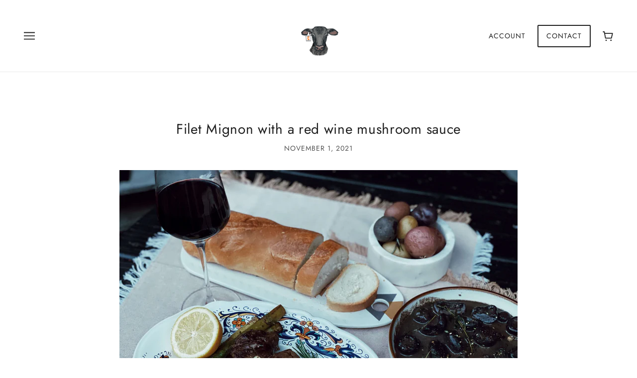

--- FILE ---
content_type: text/javascript
request_url: https://triplecangus.com/cdn/shop/t/14/assets/simple-preorder-data.js?v=105962064682979346781642703304
body_size: -239
content:
window.SimplePreorderSettings={shop:{preorderLabel:"Pre-ordered Items",outofstockButtonText:"Out of stock",tooltipPosition:"top",tooltipTrigger:"hover",tooltipFontSize:15,buttonBackgroundColor:"",buttonFontColor:"",initial_payment_label:null,badgeSettings:null,css:null,notificationSettings:{enabled:!0,checkout_button_text:"Proceed",tooltip:"Delivery delayed due to pre-ordered item(s)"}},products:[{shopifyId:7526681247957,enabled:!0,quantityLimit:99,buttonText:"Pre-order Now",discount:null,schedule:!1,startsOn:null,endsOn:null,showCountdown:null,tooltip:null,initial_payment_percent:null},{shopifyId:7526678298837,enabled:!0,quantityLimit:1,buttonText:"Pre-order Now",discount:null,schedule:!1,startsOn:null,endsOn:null,showCountdown:null,tooltip:"Hurry up!",initial_payment_percent:null}],variants:[]},window.SimplePreorderData={products:[{id:7526681247957,variants:[{id:42436420305109,inventory_quantity:0,inventory_management:"shopify",inventory_policy:""}],title:"Unknwown Product Title",handle:"valentine-delmonico"},{id:7526678298837,variants:[{id:42436410179797,inventory_quantity:0,inventory_management:null,inventory_policy:""}],title:"Unknwown Product Title",handle:"pre-order-test-product"}]},window.SimplePreorderLocales=[];
//# sourceMappingURL=/cdn/shop/t/14/assets/simple-preorder-data.js.map?v=105962064682979346781642703304


--- FILE ---
content_type: text/javascript
request_url: https://triplecangus.com/cdn/shop/t/14/assets/open-more-details.js?v=173554156962692646381760540248
body_size: -528
content:
document.addEventListener("DOMContentLoaded",function(){if(location.pathname.includes("/products/")){var trigger=document.querySelector(".product-page--more-details a")||document.querySelector('.product-page--more-details [role="button"]');if(trigger){var tries=0,clickIt=function(){try{trigger.click()}catch(e){}++tries<3&&setTimeout(clickIt,200)};clickIt()}}});
//# sourceMappingURL=/cdn/shop/t/14/assets/open-more-details.js.map?v=173554156962692646381760540248


--- FILE ---
content_type: text/javascript
request_url: https://triplecangus.com/cdn/shop/t/14/assets/simple-preorder.js?v=11157852503188410761642674923
body_size: 37664
content:
(()=>{var Ea=Object.defineProperty,Ba=Object.defineProperties,Pa=Object.getOwnPropertyDescriptors,yn=Object.getOwnPropertySymbols,Ta=Object.prototype.hasOwnProperty,Ia=Object.prototype.propertyIsEnumerable,Ae=(O,I,C)=>I in O?Ea(O,I,{enumerable:!0,configurable:!0,writable:!0,value:C}):O[I]=C,j=(O,I)=>{for(var C in I||(I={}))Ta.call(I,C)&&Ae(O,C,I[C]);if(yn)for(var C of yn(I))Ia.call(I,C)&&Ae(O,C,I[C]);return O},rt=(O,I)=>Ba(O,Pa(I)),b=(O,I,C)=>(Ae(O,typeof I!="symbol"?I+"":I,C),C);(function(){"use strict";const O=typeof window<"u"?window:{},I=e=>{const t=e.length,r=new Array(t);for(let n=0;n<t;n++)r[n]=e[n];return r},C=(e,t,r)=>{const n=e.length;if(n!==void 0&&e.nodeType===void 0)for(let i=0;i<n;i++)t.call(r,e[i],i,e);else t.call(r,e,0,e);return e},xt=(e,...t)=>(t.forEach(r=>{for(let n in r)e[n]=r[n]}),e),Oe=e=>e.filter((t,r)=>e.indexOf(t)===r);let ke=!1;const wn=/^\s*<(\w+|!)[^>]*>/,Sn=/^<(\w+)\s*\/?>(?:<\/\1>|)$/,Cn=/^[.#]?[\w-]*$/,k=function(t,r=document){let n;if(!t)n=document.querySelectorAll(null);else{if(t instanceof it)return t;typeof t!="string"?n=t.nodeType||t===window?[t]:t:wn.test(t)?n=En(t):(r=typeof r=="string"?document.querySelector(r):r.length?r[0]:r,n=Fe(t,r))}return Bn(n)},Le=function(e){const t=[];return C(this,r=>C(Fe(e,r),n=>{t.indexOf(n)===-1&&t.push(n)})),k(t)},nt=(()=>{const e=typeof Element<"u"?Element.prototype:O,t=e.matches||e.matchesSelector||e.mozMatchesSelector||e.msMatchesSelector||e.oMatchesSelector||e.webkitMatchesSelector;return(r,n)=>t.call(r,n)})(),Fe=(e,t)=>{if(Cn.test(e)){if(e[0]==="#"){const n=(t.getElementById?t:document).getElementById(e.slice(1));return n?[n]:[]}return e[0]==="."?t.getElementsByClassName(e.slice(1)):t.getElementsByTagName(e)}return t.querySelectorAll(e)},En=e=>{if(Sn.test(e))return[document.createElement(RegExp.$1)];const t=[],r=document.createElement("div"),n=r.childNodes;r.innerHTML=e;for(let i=0,o=n.length;i<o;i++)t.push(n[i]);return t},Bn=e=>(ke||(it.prototype=k.fn,it.prototype.constructor=it,ke=!0),new it(e)),it=function(t){let r=0;const n=t.length;for(;r<n;)this[r]=t[r++];this.length=n};var Pn=Object.freeze({__proto__:null,[Symbol.toStringTag]:"Module",$:k,find:Le,matches:nt,DOMtastic:it});const U=Array.prototype,Tn=U.every,In=function(e,t){const r=typeof e=="function"?e:n=>nt(n,e);return k(U.filter.call(this,r,t))},Ne=function(e,t){return C(this,e,t)},_n=Ne,Mn=U.indexOf,xn=U.map,An=U.pop,On=U.push,kn=U.reduce,Ln=U.reduceRight,Fn=function(){return k(I(this).reverse())},Nn=U.shift,Dn=U.some,Rn=U.unshift;var Vn=Object.freeze({__proto__:null,[Symbol.toStringTag]:"Module",every:Tn,filter:In,forEach:Ne,each:_n,indexOf:Mn,map:xn,pop:An,push:On,reduce:kn,reduceRight:Ln,reverse:Fn,shift:Nn,some:Dn,unshift:Rn});function De(e){class t{constructor(){it.call(this,k(...arguments))}}return xt(t.prototype,e),t}const qn=e=>!isNaN(parseFloat(e))&&isFinite(e),Re=e=>e.replace(/-([\da-z])/gi,(t,r)=>r.toUpperCase()),jn=e=>e.replace(/([a-z\d])([A-Z])/g,"$1-$2").toLowerCase(),Hn=function(e,t){let r,n,i;if(typeof e=="string"){if(e=Re(e),typeof t>"u"){let o=this.nodeType?this:this[0];return o?(i=o.style[e],qn(i)?parseFloat(i):i):void 0}r={},r[e]=t}else{r=e;for(n in r)i=r[n],delete r[n],r[Re(n)]=i}return C(this,o=>{for(n in r)r[n]||r[n]===0?o.style[n]=r[n]:o.style.removeProperty(jn(n))}),this};var zn=Object.freeze({__proto__:null,[Symbol.toStringTag]:"Module",css:Hn});const At=Array.prototype.forEach,Qt=function(e){if(this instanceof Node)if(typeof e=="string")this.insertAdjacentHTML("beforeend",e);else if(e instanceof Node)this.appendChild(e);else{const t=e instanceof NodeList?I(e):e;At.call(t,this.appendChild.bind(this))}else yt(this,Qt,e);return this},Gt=function(e){if(this instanceof Node)if(typeof e=="string")this.insertAdjacentHTML("afterbegin",e);else if(e instanceof Node)this.insertBefore(e,this.firstChild);else{let t=e instanceof NodeList?I(e):e;At.call(t.reverse(),Gt.bind(this))}else yt(this,Gt,e);return this},Ot=function(e){if(this instanceof Node)if(typeof e=="string")this.insertAdjacentHTML("beforebegin",e);else if(e instanceof Node)this.parentNode.insertBefore(e,this);else{const t=e instanceof NodeList?I(e):e;At.call(t,Ot.bind(this))}else yt(this,Ot,e);return this},Yt=function(e){if(this instanceof Node)if(typeof e=="string")this.insertAdjacentHTML("afterend",e);else if(e instanceof Node)this.parentNode.insertBefore(e,this.nextSibling);else{const t=e instanceof NodeList?I(e):e;At.call(t.reverse(),Yt.bind(this))}else yt(this,Yt,e);return this},Un=function(){return k(Kt(this))},Kt=e=>typeof e=="string"?e:e instanceof Node?e.cloneNode(!0):"length"in e?[].map.call(e,t=>t.cloneNode(!0)):e,yt=(e,t,r)=>{let n=e.length;for(;n--;){const i=n===0?r:Kt(r);t.call(e[n],i)}};var Wn=Object.freeze({__proto__:null,[Symbol.toStringTag]:"Module",append:Qt,prepend:Gt,before:Ot,after:Yt,clone:Un,_clone:Kt,_each:yt});const $n=function(e,t){if(typeof e=="string"&&typeof t>"u"){const r=this.nodeType?this:this[0];return r?r.getAttribute(e):void 0}return C(this,r=>{if(typeof e=="object")for(let n in e)r.setAttribute(n,e[n]);else r.setAttribute(e,t)})},Qn=function(e){return C(this,t=>t.removeAttribute(e))};var Gn=Object.freeze({__proto__:null,[Symbol.toStringTag]:"Module",attr:$n,removeAttr:Qn});const Yn=function(e){return e&&e.length&&C(e.split(" "),Xt.bind(this,"add")),this},Kn=function(e){return e&&e.length&&C(e.split(" "),Xt.bind(this,"remove")),this},Xn=function(e,t){if(e&&e.length){const r=typeof t=="boolean"?t?"add":"remove":"toggle";C(e.split(" "),Xt.bind(this,r))}return this},Zn=function(e){return(this.nodeType?[this]:this).some(t=>t.classList.contains(e))},Xt=function(e,t){return C(this,r=>r.classList[e](t))};var Jn=Object.freeze({__proto__:null,[Symbol.toStringTag]:"Module",addClass:Yn,removeClass:Kn,toggleClass:Xn,hasClass:Zn});const Ve=(e,t)=>!e||!t||e===t?!1:e.contains?e.contains(t):e.compareDocumentPosition?!(e.compareDocumentPosition(t)&Node.DOCUMENT_POSITION_DISCONNECTED):!1;var ti=Object.freeze({__proto__:null,[Symbol.toStringTag]:"Module",contains:Ve});const qe=typeof document<"u"&&"dataset"in document.documentElement,wt=qe?"dataset":"__DOMTASTIC_DATA__",je=e=>e.replace(/-+(.)?/g,(t,r)=>r?r.toUpperCase():""),ei=function(e,t){if(typeof e=="string"&&typeof t>"u"){const r=this.nodeType?this:this[0];return r&&wt in r?r[wt][je(e)]:void 0}return C(this,r=>{qe||(r[wt]=r[wt]||{}),r[wt][je(e)]=t})},ri=function(e,t){if(typeof e=="string"&&typeof t>"u"){const r=this.nodeType?this:this[0];return r&&r?r[e]:void 0}return C(this,r=>r[e]=t)};var ni=Object.freeze({__proto__:null,[Symbol.toStringTag]:"Module",data:ei,prop:ri});const ii=function(e){const t=typeof e=="string"?k(e):e;return Qt.call(t,this),this},oi=function(){return C(this,e=>e.innerHTML="")},si=function(){return C(this,e=>{e.parentNode&&e.parentNode.removeChild(e)})},ai=function(){return Ot.apply(this,arguments).remove()},ci=function(e){return e===void 0?this[0].textContent:C(this,t=>t.textContent=""+e)},ui=function(e){return e===void 0?this.length>0?this[0].value:void 0:C(this,t=>t.value=e)};var li=Object.freeze({__proto__:null,[Symbol.toStringTag]:"Module",appendTo:ii,empty:oi,remove:si,replaceWith:ai,text:ci,val:ui});const di=function(e){if(e===void 0){const t=this.nodeType?this:this[0];return t?t.innerHTML:void 0}return C(this,t=>t.innerHTML=e)};var pi=Object.freeze({__proto__:null,[Symbol.toStringTag]:"Module",html:di});const He=(()=>{const e=function(t,r){const n=[];return C(this,i=>{for(;i&&i!==r;){if(nt(i,t)){n.push(i);break}i=i.parentElement}}),k(Oe(n))};return typeof Element>"u"||!Element.prototype.closest?e:function(t,r){if(r)return e.call(this,t,r);{const n=[];return C(this,i=>{const o=i.closest(t);o&&n.push(o)}),k(Oe(n))}}})();var fi=Object.freeze({__proto__:null,[Symbol.toStringTag]:"Module",closest:He});const Zt=function(e,t,r,n,i){typeof t=="function"&&(r=t,t=null);let o,s,u;return e.split(" ").forEach(c=>{o=c.split("."),c=o[0]||null,s=o[1]||null,u=ze(r),C(this,l=>{if(t&&(u=We.bind(l,t,u)),i){const d=u;u=p=>{Jt.call(l,e,t,r,n),d.call(l,p)}}l.addEventListener(c,u,n||!1),ee(l).push({eventName:c,handler:r,eventListener:u,selector:t,namespace:s})})},this),this},Jt=function(e="",t,r,n){typeof t=="function"&&(r=t,t=null);let i,o,s;return e.split(" ").forEach(u=>(i=u.split("."),u=i[0]||null,o=i[1]||null,C(this,c=>{s=ee(c),C(s.filter(l=>(!u||l.eventName===u)&&(!o||l.namespace===o)&&(!r||l.handler===r)&&(!t||l.selector===t)),l=>{c.removeEventListener(l.eventName,l.eventListener,n||!1),s.splice(s.indexOf(l),1)}),(!u&&!o&&!t&&!r||s.length===0)&&re(c)})),this),this},hi=function(e,t,r,n){return Zt.call(this,e,t,r,n,1)},St="__domtastic_event__";let mi=1,kt={},te=[];const ee=e=>{e[St]||(e[St]=te.length===0?++mi:te.pop());const t=e[St];return kt[t]||(kt[t]=[])},re=e=>{const t=e[St];kt[t]&&(kt[t]=null,e[St]=null,te.push(t))},ze=e=>function(t){return e.call(this,bi(t))},Ue={preventDefault:"isDefaultPrevented",stopImmediatePropagation:"isImmediatePropagationStopped",stopPropagation:"isPropagationStopped"},gi=()=>!0,vi=()=>!1,bi=e=>{if(!e.isDefaultPrevented||e.stopImmediatePropagation||e.stopPropagation){for(const t in Ue)(function(r,n,i){e[r]=function(){return this[n]=gi,i&&i.apply(this,arguments)},e[n]=vi})(t,Ue[t],e[t]);e._preventDefault&&e.preventDefault()}return e},We=function(e,t,r){const n=r._target||r.target,i=He.call([n],e,this)[0];i&&i!==this&&(i===n||!(r.isPropagationStopped&&r.isPropagationStopped()))&&t.call(i,r)},yi=Zt,wi=Jt;var Si=Object.freeze({__proto__:null,[Symbol.toStringTag]:"Module",on:Zt,off:Jt,one:hi,getHandlers:ee,clearHandlers:re,proxyHandler:ze,delegateHandler:We,bind:yi,unbind:wi});const Ci=/^(mouse(down|up|over|out|enter|leave|move)|contextmenu|(dbl)?click)$/,Ei=/^key(down|press|up)$/,$e=function(e,t,{bubbles:r=!0,cancelable:n=!0,preventDefault:i=!1}={}){const o=Bi(e),s=new o(e,{bubbles:r,cancelable:n,preventDefault:i,detail:t});return s._preventDefault=i,C(this,u=>{!r||Mi||Ti(u)?Qe(u,s):Ii(u,e,{bubbles:r,cancelable:n,preventDefault:i,detail:t})})},Bi=e=>xi?Ci.test(e)?MouseEvent:Ei.test(e)?KeyboardEvent:CustomEvent:CustomEvent,Pi=function(e,t){this[0]&&$e.call(this[0],e,t,{bubbles:!1,preventDefault:!0})},Ti=e=>e===window||e===document?!0:Ve(e.ownerDocument.documentElement,e),Ii=(e,t,r={})=>{r.bubbles=!1;const n=new CustomEvent(t,r);n._target=e;do Qe(e,n);while(e=e.parentNode)},_i=["blur","focus","select","submit"],Qe=(e,t)=>{_i.indexOf(t.type)!==-1&&typeof e[t.type]=="function"&&!t._preventDefault&&!t.cancelable?e[t.type]():e.dispatchEvent(t)};(()=>{const e=function(t,r={bubbles:!1,cancelable:!1,detail:void 0}){let n=document.createEvent("CustomEvent");return n.initCustomEvent(t,r.bubbles,r.cancelable,r.detail),n};e.prototype=O.CustomEvent&&O.CustomEvent.prototype,O.CustomEvent=e})();const Mi=(()=>{let e=!1;const t=O.document;if(t){const r=t.createElement("div"),n=r.cloneNode();r.appendChild(n),r.addEventListener("e",function(){e=!0}),n.dispatchEvent(new CustomEvent("e",{bubbles:!0}))}return e})(),xi=(()=>{try{new MouseEvent("click")}catch{return!1}return!0})();var Ai=Object.freeze({__proto__:null,[Symbol.toStringTag]:"Module",trigger:$e,triggerHandler:Pi});const Oi=function(e){return/complete|loaded|interactive/.test(document.readyState)&&document.body?e():document.addEventListener("DOMContentLoaded",e,!1),this};var ki=Object.freeze({__proto__:null,[Symbol.toStringTag]:"Module",ready:Oi});const Li=O.$,Fi=function(){return O.$=Li,this};var Ni=Object.freeze({__proto__:null,[Symbol.toStringTag]:"Module",noConflict:Fi});const Di=function(e){const t=[];return C(this,r=>{r.children&&C(r.children,n=>{(!e||e&&nt(n,e))&&t.push(n)})}),k(t)},Ri=function(e){return C(k(e),t=>{[].indexOf.call(this,t)===-1&&[].push.call(this,t)}),this},Vi=function(){const e=[];return C(this,t=>e.push.apply(e,I(t.childNodes))),k(e)},qi=function(e){return ne.call(this,e,e+1)},ji=function(){return ne.call(this,0,1)},Hi=function(e){return this[e]},zi=function(e){const t=[];return C(this,r=>{(!e||e&&nt(r.parentNode,e))&&t.push(r.parentNode)}),k(t)},Ui=function(e){const t=[];return C(this,r=>C(r.parentNode.children,n=>{n!==r&&(!e||e&&nt(n,e))&&t.push(n)})),k(t)},ne=function(e,t){return k([].slice.apply(this,arguments))};var Wi=Object.freeze({__proto__:null,[Symbol.toStringTag]:"Module",children:Di,concat:Ri,contents:Vi,eq:qi,first:ji,get:Hi,parent:zi,siblings:Ui,slice:ne});const $i=e=>typeof e=="function",Qi=Array.isArray;var Gi=Object.freeze({__proto__:null,[Symbol.toStringTag]:"Module",isFunction:$i,isArray:Qi});const ie={};let K={};typeof Pn<"u"&&(K=k,K.matches=nt,ie.find=Le),xt(K,ti,Ni,Gi),xt(ie,Vn,zn,Gn,Wn,Jn,ni,li,pi,Si,Ai,ki,fi,Wi),K.fn=ie,K.version="__VERSION__",K.extend=xt,typeof De<"u"&&(K.BaseClass=De(K.fn));var y=K;class Yi{isOldConfig(t){return!!t.page}transform(t){const r={appName:t.appName,themeId:t.themeId,apiUrl:t.apiUrl,productFormSelector:t.productFormSelector,addToCartButtonSelector:t.productSelector,customVariantInputSelector:t.variantsSelector,globalCustomVariantInputSelector:t.globalVariantsSelector,variantSelector:t.nativeVariantsSelector,cartFormSelector:t.cartFormSelector,checkoutButtonSelector:t.checkoutSelector,updateButtonSelector:t.updateSelector,updateInputSelector:t.updateInputsSelector,quantityCaptionSelector:t.quantityCaptionSelector,productCardSelector:t.productCardSelector,preorderBadgeContainerSelector:t.preorderBadgeContainerSelector,updateStateTimeout:t.changeTimeout,productFormHandlingDelay:t.productFormHandlingDelay,productFormSearchInterval:t.productFormSearchInterval,cartFormSearchInterval:t.cartFormSearchInterval,startupDelay:t.startupDelay,onQuantityChange:t.onQuantityChange,debug:t.debug},n={cart:this.transformCart(t),products:this.transformProducts(t)};return{config:r,data:n}}transformCart(t){var r;return(((r=t.cart)==null?void 0:r.items)||[]).reduce((n,i)=>{const o=Object.assign({},i);if(Array.isArray(o.properties)){const s={};o.properties.forEach(u=>{s[u[0]]=u[1]}),o.properties=s}return n.items.push(o),n},{items:[]})}transformProducts(t){const r=t.product?[t.product]:[];return t.cart&&t.cart.items.forEach(n=>{const i=r.find(s=>s.id==n.product_id)||{id:n.product_id,handle:"unknown-product-handle",title:"----",variants:[]};i.variants.find(s=>s.id==n.variant_id)||i.variants.push({id:n.variant_id,inventory_management:n.inventory_management,inventory_policy:n.inventory_policy,inventory_quantity:n.inventory_quantity}),r.push(i)}),r}}window.SimplePreorderConfig||(window.SimplePreorderConfig=window.SimplePreorderBootstrap);let Ct,_,oe,se=[];if(!window.SimplePreorderConfig||!window.SimplePreorderSettings)_={appName:"simplePreorder",apiUrl:"/a/kad-preorder",startupDelay:50,debug:!0},Ct={products:[],variants:[],shop:{enabled:!1,outofstockButtonText:"--",preorderLabel:"Pre-ordered Items",initial_payment_label:"Initial payment",tooltipPosition:"top",tooltipTrigger:"hover",tooltipFontSize:15,buttonBackgroundColor:"",buttonFontColor:"",css:"",badgeSettings:{enabled:!1,badge_text:"Pre-order",position:"Top right corner",background_color:"#5563c1",font_color:"#fff",font_size:"15px"},notificationSettings:{enabled:!1,checkout_button_text:"",tooltip:""}}},console.log(_.appName+".INFO: CONFIG AND SETTINGS FOR APP NOT FOUND");else{Ct=window.SimplePreorderSettings,se=window.SimplePreorderLocales;const e=new Yi;if(e.isOldConfig(window.SimplePreorderConfig)){const t=e.transform(window.SimplePreorderConfig);_=t.config,oe=t.data,window.SimplePreorderData&&(t.data.products=window.SimplePreorderData.products)}else _=window.SimplePreorderConfig,oe=window.SimplePreorderData;_=rt(j({appName:"simplePreorder"},_),{apiUrl:_.apiUrl===void 0?"/a/kad-preorder":_.apiUrl})}if(_.apiUrl=_.apiUrl?new URL(_.apiUrl,location.origin).toString():location.origin,_.themeId=_.themeId||window.Shopify&&window.Shopify.theme&&window.Shopify.theme.theme_store_id||void 0,_.onQuantityChange===void 0&&_.themeId){const e=[766,568],t=[];e.includes(_.themeId)&&(_.onQuantityChange="updateCart"),t.includes(_.themeId)&&(_.onQuantityChange="reloadPage")}class Ki{constructor(t,r=!1){b(this,"appName"),b(this,"silent"),this.appName=t,this.silent=r}info(t,...r){this.log("INFO",t,r)}notice(t,...r){this.log("NOTICE",t,r)}warn(t,...r){this.silent||console.warn(this.appName+".WARN: "+t,...r)}error(t,...r){this.silent||console.error(this.appName+".ERROR: "+t,...r)}log(t,r,n){this.silent||console.log(this.appName+"."+t+": "+r,...n)}}var g=new Ki(_.appName||"KAD Preorder",!_.debug),Ma="";class Xi{constructor(t){b(this,"client"),this.client=t}get(){return this.client.get("/cart.js").then(t=>Promise.resolve(t.data))}add(t){return this.client.post("/cart/add.js",t).then(r=>Promise.resolve(r.data))}updateQuantities(t){return this.client.post("/cart/update.js",{updates:t}).then(r=>Promise.resolve(r.data))}change(t){return this.client.post("/cart/change.js",t).then(r=>Promise.resolve(r.data))}updateNote(t){return this.client.post("/cart/update.js",{note:t}).then(r=>Promise.resolve(r.data))}clear(){return this.client.post("/cart/clear.js").then(t=>Promise.resolve(t.data))}}class Ge{constructor(t,r){b(this,"apiProduct"),b(this,"settings"),b(this,"variants"),this.apiProduct=t,this.settings=r,this.variants=[]}getId(){return this.apiProduct.id}getHandle(){return this.apiProduct.handle}getVariants(){return this.variants}addVariant(t){this.variants.push(t)}getSettings(){return this.settings}isTuned(t=!1){return!!(this.settings&&this.settings.enabled&&(!t||!this.settings.schedule||Ft(this.settings.startsOn,this.settings.endsOn)))}}class Ye{constructor(t,r){b(this,"apiVariant"),b(this,"settings"),b(this,"product"),this.apiVariant=t,this.settings=r}getId(){return this.apiVariant.id}getProduct(){return this.product}setProduct(t){t.addVariant(this),this.product=t}getSettings(){return this.settings}isTuned(t=!1){return!!(this.settings&&this.settings.enabled&&(!t||!this.settings.schedule||Ft(this.settings.startsOn,this.settings.endsOn)))}getStock(){const t=this.apiVariant;if(this.apiVariant.inventory_management!=null){const r=t.inventory_quantity;return r>0?r:0}return 1/0}}/*!
* Serialize all form data into an array
* (c) 2018 Chris Ferdinandi, MIT License, https://gomakethings.com
* @param  {Node}   form The form to serialize
* @return {String}      The serialized form data
*/function Zi(e){const t=[];for(let r=0;r<e.elements.length;r++){const n=e.elements[r];if(!(!n.name||n.disabled||n.type==="file"||n.type==="reset"||n.type==="submit"||n.type==="button"))if(n.type==="select-multiple")for(let i=0;i<n.options.length;i++)!n.options[i].selected||t.push({name:n.name,value:n.options[i].value});else(n.type!=="checkbox"&&n.type!=="radio"||n.checked)&&t.push({name:n.name,value:n.value})}return t}/*!
* Check if two objects or arrays are equal
* (c) 2017 Chris Ferdinandi, MIT License, https://gomakethings.com
* @param  {Object|Array}  value  The first object or array to compare
* @param  {Object|Array}  other  The second object or array to compare
* @return {Boolean}              Returns true if they're equal
*/function Ke(e,t){const r=Object.prototype.toString.call(e);if(r!==Object.prototype.toString.call(t)||["[object Array]","[object Object]"].indexOf(r)<0)return!1;const n=r==="[object Array]"?e.length:Object.keys(e).length,i=r==="[object Array]"?t.length:Object.keys(t).length;if(n!==i)return!1;const o=function(s,u){const c=Object.prototype.toString.call(s);if(["[object Array]","[object Object]"].indexOf(c)>=0){if(!Ke(s,u))return!1}else{if(c!==Object.prototype.toString.call(u))return!1;if(c==="[object Function]"){if(s.toString()!==u.toString())return!1}else if(s!==u)return!1}};if(r==="[object Array]"){for(let s=0;s<n;s++)if(o(e[s],t[s])===!1)return!1}else for(const s in e)if(e.hasOwnProperty(s)&&o(e[s],t[s])===!1)return!1;return!0}function Q(e,t,r){e.style.setProperty(t,r,"important")}function Ji(e,t){var r;return window.getComputedStyle?(r=window.getComputedStyle(e)[t])!=null?r:void 0:""}function to(e){return e.offsetWidth>0&&e.offsetHeight>0&&y(e).css("display")!="none"}function V(e,t){const r=Array.from(y(document).find(e)),n=t.tagName.toLowerCase()==="form";return r.filter(i=>n&&y(i).closest("form")[0]===t||!n&&y.contains(t,i))}function Lt(e){return Array.from(new Set(e))}function Xe(e){if(window.theme&&window.theme.Currency&&window.theme.Currency.formatMoney){const t=window.theme.moneyFormat||"{{amount}}";return window.theme.Currency.formatMoney(e,t)}return(e/100).toFixed(2)}function eo(...e){return e.reduce((t,r)=>r?!t||t.endsWith("/")?t+r:`${t}/${r}`:t,"")}function Ft(e,t,r=new Date){const n=new Date(r);return!(e&&n<new Date(e)||t&&n>new Date(t))}function Ze(e){const t=e instanceof Ye||e instanceof Ge?e.getSettings():e;return t&&t.enabled&&(!t.schedule||Ft(t.startsOn,t.endsOn))}class ro{constructor(t,r){b(this,"client"),b(this,"urlPrefix"),this.client=t,this.urlPrefix=r}checkout(t,r){const n=eo(this.urlPrefix,"checkout"),i={line_items:t,note:r};return this.client.post(n,{cart:i}).then(({data:o})=>{if(o.status==="error")throw new Error(o.message||o.data);return o.data.invoiceUrl})}}class no{constructor(t,r){b(this,"config"),b(this,"client"),this.config=t,this.client=r}cart(){return new Xi(this.client)}public(){return new ro(this.client,this.config.apiUrl)}}class io{post(t,r){return this.request("post",t,r)}get(t,r){return this.request("get",t,r)}request(t,r,n){let i;return new Promise((o,s)=>{fetch(r,{method:t,credentials:"same-origin",headers:{Accept:"application/json, text/plain, */*","Content-Type":"application/json"},body:JSON.stringify(n)}).then(u=>(i=u,u.json().catch(()=>""))).then(u=>{if(200<=i.status&&i.status<300){o({status:i.status,data:u});return}s(new Error("Request failed with status code "+i.status))}).catch(u=>{s(u)})})}}class oo{constructor(t){b(this,"products"),this.products=t}findAll(){return this.getArray()}findById(t){return this.getArray().find(r=>r.shopifyId==t)}getArray(){return this.products}}class so{constructor(t){b(this,"variants"),this.variants=t}findAll(){return this.getArray()}findById(t){return this.getArray().find(r=>r.shopifyId==t)}getArray(){return this.variants}}class ao{constructor(t){b(this,"products"),this.products=t}findAll(){return this.getArray()}findById(t){return this.getArray().forEach(r=>r.id==t)}getArray(){return this.products}}class co{constructor(t,r,n){this.apiRepository=t,this.productSettingsRepository=r,this.variantSettingsRepository=n}findAll(){const t=[];return this.apiRepository.findAll().forEach(r=>{const n=this.productSettingsRepository.findById(r.id),i=new Ge(r,n);r.variants.forEach(o=>{const s=this.variantSettingsRepository.findById(o.id);new Ye(o,s).setProduct(i)}),t.push(i)}),t}hasTuned(){return this.findAll().some(t=>t.isTuned())}findById(t){return this.findAll().forEach(r=>r.getId()==t)}findByHandle(t){return this.findAll().find(r=>r.getHandle()==t)}findByVariantId(t){return this.findAll().find(r=>r.getVariants().some(n=>n.getId()==t))}}class uo{constructor(t){b(this,"productRepository"),this.productRepository=t}findAll(){return this.productRepository.findAll().reduce((t,r)=>t.concat(r.getVariants()),[])}hasTuned(){return this.findAll().some(t=>t.isTuned())}findById(t){return this.findAll().find(r=>r.getId()==t)}findByProductId(t){return this.findAll().filter(r=>{var n;return((n=r.getProduct())==null?void 0:n.getId())===t})}}class lo{constructor(t,r){this.apiCart=t,this.shopSettings=r}getQuantity(){return 0}getPreordersQuantiuty(){return 0}}const Je=[Ct.shop.preorderLabel,Ct.shop.initial_payment_label];se.forEach(e=>{Je.push(e.shop.preorderLabel,e.shop.initial_payment_label)});function ae(e){return Object.keys(e||{}).reduce((t,r)=>(Je.includes(r)||(t[r]=e[r]),t),{})}class po{constructor(t,r){this.apiCart=t,this.shopSettings=r}getQuantity(t,r){const n=this.filterLineItems(t,r);return n.length?n.map(i=>i.variant_id==t&&i.quantity||0).reduce((i,o)=>i+o,0):0}getPreordersQuantity(t,r){const n=this.shopSettings.preorderLabel;let i=0;return this.filterLineItems(t,r).forEach(o=>{const s=o.properties||{};s[n]&&(i=Number(s[n]))}),i}getLineItem(t,r){const n=this.filterLineItems(t,r);if(n.length)return n[0]}filterLineItems(t,r){return r=r&&ae(r),this.apiCart.items.filter(n=>{const i=t==n.variant_id;if(!r)return i;const o=n.properties||{};return i&&Ke(r,ae(o))})}}class ot{constructor(t={items:[]},r){this.apiCart=t,this.shopSettings=r}getNote(){return this.apiCart.note}getLineItems(){return this.apiCart.items}addLineItem(t){this.apiCart.items.push(t)}getApiCart(){return this.apiCart}products(){return new lo(this.apiCart,this.shopSettings)}variants(){return new po(this.apiCart,this.shopSettings)}copyExcept(t){const r=[];return this.getLineItems().forEach(n=>{n!=t&&r.push(n)}),new ot({items:r},this.shopSettings)}copyUpdate(t=[],r){const n=this.getLineItems().map((i,o)=>rt(j({},i),{quantity:t[o]}));return new ot({items:n,note:r},this.shopSettings)}copyEmpty(){return new ot({items:[]},this.shopSettings)}hasPartiallyPaidItems(){const t=this.shopSettings.initial_payment_label;return this.apiCart.items.some(r=>r.properties&&r.properties[t]!=null)}}class ce{constructor(t){this.cart=t}calculate(t){const r=t.getStock(),n=this.cart.variants().getQuantity(t.getId()),i=t.getProduct(),o=i?.getSettings(),s=t.getSettings(),u=o?Ze(o):!1;if(s&&Ze(s)){let d=r,p=s.quantityLimit;if(isFinite(d)||(d=0),n>d){const v=n-d;p=p>v?p-v:0,d=0}else d-=n;return{total:d+p,stock:d,preorders:p}}if(u){let d=r;isFinite(d)||(d=0),d=d>n?d-n:0;let p=o.quantityLimit;const v=this.cart.getLineItems().map(m=>({variant:i.getVariants().find(M=>m.variant_id==M.getId()),lineItem:m})).filter(m=>m.lineItem.product_id==i.getId()&&m.variant&&!m.variant.isTuned()),w=v.reduce((m,S)=>{var P;const M=((P=S.variant)==null?void 0:P.getStock())||0;return m.set(S.variant.getId(),isFinite(M)?M:0),m},new Map);return v.forEach(m=>{const{variant:S,lineItem:M}=m,P=M.quantity||0;let a=w.get(S.getId())||0;P>a?(p-=P-a,a=0):a-=P,w.set(S.getId(),a)}),{total:d+p,stock:d,preorders:p}}const l=r>n?r-n:0;return{total:l,stock:l,preorders:0}}}var tr=['form[action="/cart"] [type="submit"][name="update"]','form[action="/cart"].cart-form [type="submit"][name="update"]','form[action^="/cart"] [name="update"]'];const fo=['form[action$="/cart/add"]','form[action$="/cart/add/"]','form[action$="/cart/add.js"]'],ho=[".btn.add-to-cart",".button--addToCart",".addtocart",".product-menu-buttons-addtocart .product-menu-button",".product-menu-button.product-menu-button-atc",'.add-to-cart [type="button"]',"button.product-submit",".btn",'[type="submit"] span span',".addtocart","div.submit button","button[id^=AddToCart]",'[type="submit"]'],mo=['[name="quantity"]'],go=[".selection-wrapper.variant.radio.js",".swatch",".variant-input input","[data-option-name] [data-value]","[data-product-option]"],vo=['[id*="-product-template-"].OptionSelector.Popover .Popover__Value',".product-section .variant-wrapper select"],bo=['[name="id"]','[name="id[]"]'],yo=['[data-shopify="payment-button"]'],wo=['form[action$="/cart"]','form[action$="/cart/"]'],So=['[name="update"]'],Co=['[name="checkout"]',".checkout-button.button.alt.wc-forward"],Eo=[".cart-item-column:not(.cart-item-column-mobile) .quantity-input",'input[name="quantity"]','[name^="updates["]',"input[data-cart-item-quantity]","input[data-cart-item-input-quantity]"],Bo=[],Po=['[name="note"]'],To=[".product-card",".product.grid__item",".product-item",".grid-product",".card","#CollectionSection .grid__item, [data-section-type=featured-products-section] .grid__item",".collectionBlock",".ProductItem",".product-list-item",".pt-product",".product-grid-item",".product-each-con",".card--default",".product-block"],Io=[".product-card__image-with-placeholder-wrapper",".product-card__image-wrapper",".product__image-wrapper",".product-item__image-container",".product-item__image-wrapper",".grid-product__image-wrapper",".grid-link__image",".card__image-wrapper",".product-item-image",".product-image",".grid-product__image-mask",".collectionBlock-image",".ProductItem__ImageWrapper",".product-list-item-thumbnail a",".grid-product__content",".pt-image-box",".lazyload__image-wrapper",".product-grid-image--centered",".product-each",".card__img--container",".image-label-wrap"],_o=["a"];class Mo{constructor(t){b(this,"config"),this.config=t}resolveAll(){if(this.config.cartFormSelector)return Array.from(y(this.config.cartFormSelector));const t=Array.from(y(wo.join(",")));return Array.from(y(tr.join(","))).forEach(n=>{const i=y(n).closest("form");!i.length||t.indexOf(i[0])==-1&&t.push(i[0])}),t}}var er=['form[action="/cart/add"] [type="submit"]','form[action="/cart/add"] #addToCartCopy',"form .tt-btn.tt-btn--cart",'form[action="/cart/add"] [type="submit"].bold_clone','form[action="/cart/add"] .btn-addtocart','form[action="/cart/add"] button[data-product-add]','form[action="/cart/add"] .ProductForm__AddToCart','form[action="/cart/add"] #add','form[action^="/cart/add"] [type="submit"]','form[action="/cart/add"] .product-form-inline-atc-button','form[action="/cart/add"] #add-to-cart','form[action="/cart/add"] [name="add"]','form[action="/cart/add"] #product-add-to-cart'];class xo{constructor(t){b(this,"config"),this.config=t}resolveAll(){if(this.config.productFormSelector)return Array.from(y(this.config.productFormSelector));const t=Array.from(y(fo.join(",")));return Array.from(y(er.join(","))).forEach(n=>{const i=y(n).closest("form");!i.length||t.indexOf(i[0])==-1&&t.push(i[0])}),t}}class Ao{constructor(t){b(this,"config"),this.config=t}resolveAll(){return this.config.productCardSelector?Array.from(y(this.config.productCardSelector)):Array.from(y(To.join(",")))}}class Oo{constructor(t){b(this,"config"),this.config=t}resolve(t){if(this.config.addToCartButtonSelector)return V(this.config.addToCartButtonSelector,t)[0];const r=Array.from(y(t).find(ho.join(",")));if(r.length)return r[0];const n=V(er.join(","),t);if(n.length)return n[0]}}var ko=['select[id|="product-select-__PID__-option"]','select[id|="product-select-option"]','select[id|="productSelect-option"]','select[id|="ProductSelect-option"]','select[id|="ProductSelect"]','input[id|="ProductSelect-option"]','select[id|="product-variants-option"]','select[id|="sca-qv-product-selected-option"]','select[id|="product-variants-__PID__-option"]','select[id|="variant-listbox-option"]','select[id|="product-selectors-option"]','select[id|="product-select-__PID__product-option"]','select[id|="id-option"]','select[id|="SingleOptionSelector"]','select[id|="single-option-__PID__"]','select[id|="productSelect-product-template-option"]','select[id|="product-select-__PID__"]','select[id|="ProductSelect-product-template-option"]','select[id^="ProductSelect-product-template"]','select[id|="productSelect-"]','select[id="Color"]','input[id^="ProductSelect-option-"]','input[id^="swatch-"]','select[id^="product-select-"]','form[action="/cart/add"] select[name^="properties"]','form[action="/cart/add"] .form-field-select','form[action="/cart/add.js"] li[data-text]','form[action="/cart/add"] .btn-cart','form[action="/cart/add"] .option-select-input','form[action="/cart/add"] .single-option-selector','form[action="/cart/add"] .variant__button-label'];class Lo{constructor(t){b(this,"config"),this.config=t}resolveAll(t){if(this.config.globalCustomVariantInputSelector||this.config.customVariantInputSelector){const o=this.config.globalCustomVariantInputSelector?Array.from(y(this.config.globalCustomVariantInputSelector)):[],s=this.config.customVariantInputSelector?V(this.config.customVariantInputSelector,t):[];return Lt([...s,...o])}if(this.config.customVariantInputSelector)return V(this.config.customVariantInputSelector,t);const r=Array.from(y(t).find(go.join(","))),n=Array.from(y(vo.join(","))),i=V(ko.join(","),t);return Lt([...r,...n,...i])}}class Fo{constructor(t){b(this,"config"),this.config=t}resolve(t){const r=y(t).find(yo.join(","));return r.length?r[0]:null}}class No{constructor(t){b(this,"config"),this.config=t}resolve(t){const r=y(t).find(mo.join(","));return r.length?r[0]:null}}class Do{constructor(t){b(this,"config"),this.config=t}resolve(t){return this.config.variantSelector?V(this.config.variantSelector,t)[0]:y(t).find(bo.join(","))[0]}}var Ro=['form[action="/cart"] [type="submit"][name="checkout"]','form[action="/cart"] .checkout-button.button.alt.wc-forward','form[action="/cart"].cart-form [type="submit"][name="checkout"]','form[action^="/cart"] [type="submit"][name="checkout"]'];class Vo{constructor(t){b(this,"config"),this.config=t}resolveAll(t){if(this.config.checkoutButtonSelector)return V(this.config.checkoutButtonSelector,t);const r=Array.from(y(t).find(Co.join(","))),n=V(Ro.join(","),t);return Lt(r.concat(n))}}class qo{constructor(t){b(this,"config"),this.config=t}resolveAll(t){if(this.config.updateButtonSelector)return V(this.config.updateButtonSelector,t);const r=Array.from(y(t).find(So.join(","))),n=V(tr.join(","),t);return Lt(r.concat(n))}}var jo=['form[action^="/cart"]:not(.ajaxcart) [name^="updates["]','form[action="/cart"].cart-form [name^="updates["]','form[action^="/cart"] [name^="updates["]','form[action="/cart"] .cart-item-column:not(.cart-item-column-mobile) .quantity-input','form[action="/cart"] [name^="updates["]'];class Ho{constructor(t){b(this,"config"),this.config=t}resolveAll(t){if(this.config.updateInputSelector)return V(this.config.updateInputSelector,t);for(const r of Eo){const n=Array.from(y(t).find(r));if(n.length)return n}for(const r of jo){const n=V(r,t);if(n.length)return n}return[]}}class zo{constructor(t){this.config=t}resolve(t){const r=y(t);if(this.config.noteInputSelector)return r.find(this.config.noteInputSelector).get(0);const n=r.find(Po.join(","));if(n.length)return n[0]}}class Uo{constructor(t){b(this,"config"),this.config=t}resolve(t){if(this.config.preorderBadgeContainerSelector)return y(t).find(this.config.preorderBadgeContainerSelector)[0];const r=y(t).find(Io.join(","));return r.length?r[0]:null}}class Wo{constructor(t){b(this,"config"),this.config=t}resolve(t){const r=y(t).find(_o.join(","));if(r.length)return r[0];if(t.tagName==="A")return t}}class $o{constructor(t){b(this,"config"),this.config=t}resolveAll(t){if(this.config.quantityCaptionSelector)return V(this.config.quantityCaptionSelector,t);for(const r of Bo){const n=Array.from(y(t).find(r));if(n.length)return n}return[]}}class Qo{constructor(t){this.config=t}productForms(){return new xo(this.config)}addToCartButton(){return new Oo(this.config)}customVariantInputs(){return new Lo(this.config)}dynamicCheckout(){return new Fo(this.config)}quantityInput(){return new No(this.config)}variantInput(){return new Do(this.config)}cartForms(){return new Mo(this.config)}checkoutButtons(){return new Vo(this.config)}updateButtons(){return new qo(this.config)}updateInputs(){return new Ho(this.config)}quantityCaptions(){return new $o(this.config)}noteInputs(){return new zo(this.config)}productCards(){return new Ao(this.config)}preorderBadgeContainer(){return new Uo(this.config)}productLink(){return new Wo(this.config)}}class rr{constructor(t,r){this.variantRepository=t,this.shopSettings=r}calculate(t){if(!t.properties)return;const r=t.variant_id?this.variantRepository.findById(t.variant_id):void 0,n=r?.getProduct();if(!r)return;const i=r.getSettings(),o=n&&n.getSettings(),s=t.properties[this.shopSettings.preorderLabel],u=i&&i.initial_payment_percent||o&&o.initial_payment_percent;if(!(!s||u==null))return(t.final_price||0)*Number(u)*Number(s)/100}}var xa="";const Go={"Amazon Silk":"amazon_silk","Android Browser":"android",Bada:"bada",BlackBerry:"blackberry",Chrome:"chrome",Chromium:"chromium",Electron:"electron",Epiphany:"epiphany",Firefox:"firefox",Focus:"focus",Generic:"generic","Google Search":"google_search",Googlebot:"googlebot","Internet Explorer":"ie","K-Meleon":"k_meleon",Maxthon:"maxthon","Microsoft Edge":"edge","MZ Browser":"mz","NAVER Whale Browser":"naver",Opera:"opera","Opera Coast":"opera_coast",PhantomJS:"phantomjs",Puffin:"puffin",QupZilla:"qupzilla",QQ:"qq",QQLite:"qqlite",Safari:"safari",Sailfish:"sailfish","Samsung Internet for Android":"samsung_internet",SeaMonkey:"seamonkey",Sleipnir:"sleipnir",Swing:"swing",Tizen:"tizen","UC Browser":"uc",Vivaldi:"vivaldi","WebOS Browser":"webos",WeChat:"wechat","Yandex Browser":"yandex",Roku:"roku"},nr={amazon_silk:"Amazon Silk",android:"Android Browser",bada:"Bada",blackberry:"BlackBerry",chrome:"Chrome",chromium:"Chromium",electron:"Electron",epiphany:"Epiphany",firefox:"Firefox",focus:"Focus",generic:"Generic",googlebot:"Googlebot",google_search:"Google Search",ie:"Internet Explorer",k_meleon:"K-Meleon",maxthon:"Maxthon",edge:"Microsoft Edge",mz:"MZ Browser",naver:"NAVER Whale Browser",opera:"Opera",opera_coast:"Opera Coast",phantomjs:"PhantomJS",puffin:"Puffin",qupzilla:"QupZilla",qq:"QQ Browser",qqlite:"QQ Browser Lite",safari:"Safari",sailfish:"Sailfish",samsung_internet:"Samsung Internet for Android",seamonkey:"SeaMonkey",sleipnir:"Sleipnir",swing:"Swing",tizen:"Tizen",uc:"UC Browser",vivaldi:"Vivaldi",webos:"WebOS Browser",wechat:"WeChat",yandex:"Yandex Browser"},x={tablet:"tablet",mobile:"mobile",desktop:"desktop",tv:"tv"},F={WindowsPhone:"Windows Phone",Windows:"Windows",MacOS:"macOS",iOS:"iOS",Android:"Android",WebOS:"WebOS",BlackBerry:"BlackBerry",Bada:"Bada",Tizen:"Tizen",Linux:"Linux",ChromeOS:"Chrome OS",PlayStation4:"PlayStation 4",Roku:"Roku"},X={EdgeHTML:"EdgeHTML",Blink:"Blink",Trident:"Trident",Presto:"Presto",Gecko:"Gecko",WebKit:"WebKit"};class f{static getFirstMatch(t,r){const n=r.match(t);return n&&n.length>0&&n[1]||""}static getSecondMatch(t,r){const n=r.match(t);return n&&n.length>1&&n[2]||""}static matchAndReturnConst(t,r,n){if(t.test(r))return n}static getWindowsVersionName(t){switch(t){case"NT":return"NT";case"XP":return"XP";case"NT 5.0":return"2000";case"NT 5.1":return"XP";case"NT 5.2":return"2003";case"NT 6.0":return"Vista";case"NT 6.1":return"7";case"NT 6.2":return"8";case"NT 6.3":return"8.1";case"NT 10.0":return"10";default:return}}static getMacOSVersionName(t){const r=t.split(".").splice(0,2).map(n=>parseInt(n,10)||0);if(r.push(0),r[0]===10)switch(r[1]){case 5:return"Leopard";case 6:return"Snow Leopard";case 7:return"Lion";case 8:return"Mountain Lion";case 9:return"Mavericks";case 10:return"Yosemite";case 11:return"El Capitan";case 12:return"Sierra";case 13:return"High Sierra";case 14:return"Mojave";case 15:return"Catalina";default:return}}static getAndroidVersionName(t){const r=t.split(".").splice(0,2).map(n=>parseInt(n,10)||0);if(r.push(0),!(r[0]===1&&r[1]<5)){if(r[0]===1&&r[1]<6)return"Cupcake";if(r[0]===1&&r[1]>=6)return"Donut";if(r[0]===2&&r[1]<2)return"Eclair";if(r[0]===2&&r[1]===2)return"Froyo";if(r[0]===2&&r[1]>2)return"Gingerbread";if(r[0]===3)return"Honeycomb";if(r[0]===4&&r[1]<1)return"Ice Cream Sandwich";if(r[0]===4&&r[1]<4)return"Jelly Bean";if(r[0]===4&&r[1]>=4)return"KitKat";if(r[0]===5)return"Lollipop";if(r[0]===6)return"Marshmallow";if(r[0]===7)return"Nougat";if(r[0]===8)return"Oreo";if(r[0]===9)return"Pie"}}static getVersionPrecision(t){return t.split(".").length}static compareVersions(t,r,n=!1){const i=f.getVersionPrecision(t),o=f.getVersionPrecision(r);let s=Math.max(i,o),u=0;const c=f.map([t,r],l=>{const d=s-f.getVersionPrecision(l),p=l+new Array(d+1).join(".0");return f.map(p.split("."),v=>new Array(20-v.length).join("0")+v).reverse()});for(n&&(u=s-Math.min(i,o)),s-=1;s>=u;){if(c[0][s]>c[1][s])return 1;if(c[0][s]===c[1][s]){if(s===u)return 0;s-=1}else if(c[0][s]<c[1][s])return-1}}static map(t,r){const n=[];let i;if(Array.prototype.map)return Array.prototype.map.call(t,r);for(i=0;i<t.length;i+=1)n.push(r(t[i]));return n}static find(t,r){let n,i;if(Array.prototype.find)return Array.prototype.find.call(t,r);for(n=0,i=t.length;n<i;n+=1){const o=t[n];if(r(o,n))return o}}static assign(t,...r){const n=t;let i,o;if(Object.assign)return Object.assign(t,...r);for(i=0,o=r.length;i<o;i+=1){const s=r[i];typeof s=="object"&&s!==null&&Object.keys(s).forEach(c=>{n[c]=s[c]})}return t}static getBrowserAlias(t){return Go[t]}static getBrowserTypeByAlias(t){return nr[t]||""}}const B=/version\/(\d+(\.?_?\d+)+)/i,Yo=[{test:[/googlebot/i],describe(e){const t={name:"Googlebot"},r=f.getFirstMatch(/googlebot\/(\d+(\.\d+))/i,e)||f.getFirstMatch(B,e);return r&&(t.version=r),t}},{test:[/opera/i],describe(e){const t={name:"Opera"},r=f.getFirstMatch(B,e)||f.getFirstMatch(/(?:opera)[\s/](\d+(\.?_?\d+)+)/i,e);return r&&(t.version=r),t}},{test:[/opr\/|opios/i],describe(e){const t={name:"Opera"},r=f.getFirstMatch(/(?:opr|opios)[\s/](\S+)/i,e)||f.getFirstMatch(B,e);return r&&(t.version=r),t}},{test:[/SamsungBrowser/i],describe(e){const t={name:"Samsung Internet for Android"},r=f.getFirstMatch(B,e)||f.getFirstMatch(/(?:SamsungBrowser)[\s/](\d+(\.?_?\d+)+)/i,e);return r&&(t.version=r),t}},{test:[/Whale/i],describe(e){const t={name:"NAVER Whale Browser"},r=f.getFirstMatch(B,e)||f.getFirstMatch(/(?:whale)[\s/](\d+(?:\.\d+)+)/i,e);return r&&(t.version=r),t}},{test:[/MZBrowser/i],describe(e){const t={name:"MZ Browser"},r=f.getFirstMatch(/(?:MZBrowser)[\s/](\d+(?:\.\d+)+)/i,e)||f.getFirstMatch(B,e);return r&&(t.version=r),t}},{test:[/focus/i],describe(e){const t={name:"Focus"},r=f.getFirstMatch(/(?:focus)[\s/](\d+(?:\.\d+)+)/i,e)||f.getFirstMatch(B,e);return r&&(t.version=r),t}},{test:[/swing/i],describe(e){const t={name:"Swing"},r=f.getFirstMatch(/(?:swing)[\s/](\d+(?:\.\d+)+)/i,e)||f.getFirstMatch(B,e);return r&&(t.version=r),t}},{test:[/coast/i],describe(e){const t={name:"Opera Coast"},r=f.getFirstMatch(B,e)||f.getFirstMatch(/(?:coast)[\s/](\d+(\.?_?\d+)+)/i,e);return r&&(t.version=r),t}},{test:[/opt\/\d+(?:.?_?\d+)+/i],describe(e){const t={name:"Opera Touch"},r=f.getFirstMatch(/(?:opt)[\s/](\d+(\.?_?\d+)+)/i,e)||f.getFirstMatch(B,e);return r&&(t.version=r),t}},{test:[/yabrowser/i],describe(e){const t={name:"Yandex Browser"},r=f.getFirstMatch(/(?:yabrowser)[\s/](\d+(\.?_?\d+)+)/i,e)||f.getFirstMatch(B,e);return r&&(t.version=r),t}},{test:[/ucbrowser/i],describe(e){const t={name:"UC Browser"},r=f.getFirstMatch(B,e)||f.getFirstMatch(/(?:ucbrowser)[\s/](\d+(\.?_?\d+)+)/i,e);return r&&(t.version=r),t}},{test:[/Maxthon|mxios/i],describe(e){const t={name:"Maxthon"},r=f.getFirstMatch(B,e)||f.getFirstMatch(/(?:Maxthon|mxios)[\s/](\d+(\.?_?\d+)+)/i,e);return r&&(t.version=r),t}},{test:[/epiphany/i],describe(e){const t={name:"Epiphany"},r=f.getFirstMatch(B,e)||f.getFirstMatch(/(?:epiphany)[\s/](\d+(\.?_?\d+)+)/i,e);return r&&(t.version=r),t}},{test:[/puffin/i],describe(e){const t={name:"Puffin"},r=f.getFirstMatch(B,e)||f.getFirstMatch(/(?:puffin)[\s/](\d+(\.?_?\d+)+)/i,e);return r&&(t.version=r),t}},{test:[/sleipnir/i],describe(e){const t={name:"Sleipnir"},r=f.getFirstMatch(B,e)||f.getFirstMatch(/(?:sleipnir)[\s/](\d+(\.?_?\d+)+)/i,e);return r&&(t.version=r),t}},{test:[/k-meleon/i],describe(e){const t={name:"K-Meleon"},r=f.getFirstMatch(B,e)||f.getFirstMatch(/(?:k-meleon)[\s/](\d+(\.?_?\d+)+)/i,e);return r&&(t.version=r),t}},{test:[/micromessenger/i],describe(e){const t={name:"WeChat"},r=f.getFirstMatch(/(?:micromessenger)[\s/](\d+(\.?_?\d+)+)/i,e)||f.getFirstMatch(B,e);return r&&(t.version=r),t}},{test:[/qqbrowser/i],describe(e){const t={name:/qqbrowserlite/i.test(e)?"QQ Browser Lite":"QQ Browser"},r=f.getFirstMatch(/(?:qqbrowserlite|qqbrowser)[/](\d+(\.?_?\d+)+)/i,e)||f.getFirstMatch(B,e);return r&&(t.version=r),t}},{test:[/msie|trident/i],describe(e){const t={name:"Internet Explorer"},r=f.getFirstMatch(/(?:msie |rv:)(\d+(\.?_?\d+)+)/i,e);return r&&(t.version=r),t}},{test:[/\sedg\//i],describe(e){const t={name:"Microsoft Edge"},r=f.getFirstMatch(/\sedg\/(\d+(\.?_?\d+)+)/i,e);return r&&(t.version=r),t}},{test:[/edg([ea]|ios)/i],describe(e){const t={name:"Microsoft Edge"},r=f.getSecondMatch(/edg([ea]|ios)\/(\d+(\.?_?\d+)+)/i,e);return r&&(t.version=r),t}},{test:[/vivaldi/i],describe(e){const t={name:"Vivaldi"},r=f.getFirstMatch(/vivaldi\/(\d+(\.?_?\d+)+)/i,e);return r&&(t.version=r),t}},{test:[/seamonkey/i],describe(e){const t={name:"SeaMonkey"},r=f.getFirstMatch(/seamonkey\/(\d+(\.?_?\d+)+)/i,e);return r&&(t.version=r),t}},{test:[/sailfish/i],describe(e){const t={name:"Sailfish"},r=f.getFirstMatch(/sailfish\s?browser\/(\d+(\.\d+)?)/i,e);return r&&(t.version=r),t}},{test:[/silk/i],describe(e){const t={name:"Amazon Silk"},r=f.getFirstMatch(/silk\/(\d+(\.?_?\d+)+)/i,e);return r&&(t.version=r),t}},{test:[/phantom/i],describe(e){const t={name:"PhantomJS"},r=f.getFirstMatch(/phantomjs\/(\d+(\.?_?\d+)+)/i,e);return r&&(t.version=r),t}},{test:[/slimerjs/i],describe(e){const t={name:"SlimerJS"},r=f.getFirstMatch(/slimerjs\/(\d+(\.?_?\d+)+)/i,e);return r&&(t.version=r),t}},{test:[/blackberry|\bbb\d+/i,/rim\stablet/i],describe(e){const t={name:"BlackBerry"},r=f.getFirstMatch(B,e)||f.getFirstMatch(/blackberry[\d]+\/(\d+(\.?_?\d+)+)/i,e);return r&&(t.version=r),t}},{test:[/(web|hpw)[o0]s/i],describe(e){const t={name:"WebOS Browser"},r=f.getFirstMatch(B,e)||f.getFirstMatch(/w(?:eb)?[o0]sbrowser\/(\d+(\.?_?\d+)+)/i,e);return r&&(t.version=r),t}},{test:[/bada/i],describe(e){const t={name:"Bada"},r=f.getFirstMatch(/dolfin\/(\d+(\.?_?\d+)+)/i,e);return r&&(t.version=r),t}},{test:[/tizen/i],describe(e){const t={name:"Tizen"},r=f.getFirstMatch(/(?:tizen\s?)?browser\/(\d+(\.?_?\d+)+)/i,e)||f.getFirstMatch(B,e);return r&&(t.version=r),t}},{test:[/qupzilla/i],describe(e){const t={name:"QupZilla"},r=f.getFirstMatch(/(?:qupzilla)[\s/](\d+(\.?_?\d+)+)/i,e)||f.getFirstMatch(B,e);return r&&(t.version=r),t}},{test:[/firefox|iceweasel|fxios/i],describe(e){const t={name:"Firefox"},r=f.getFirstMatch(/(?:firefox|iceweasel|fxios)[\s/](\d+(\.?_?\d+)+)/i,e);return r&&(t.version=r),t}},{test:[/electron/i],describe(e){const t={name:"Electron"},r=f.getFirstMatch(/(?:electron)\/(\d+(\.?_?\d+)+)/i,e);return r&&(t.version=r),t}},{test:[/MiuiBrowser/i],describe(e){const t={name:"Miui"},r=f.getFirstMatch(/(?:MiuiBrowser)[\s/](\d+(\.?_?\d+)+)/i,e);return r&&(t.version=r),t}},{test:[/chromium/i],describe(e){const t={name:"Chromium"},r=f.getFirstMatch(/(?:chromium)[\s/](\d+(\.?_?\d+)+)/i,e)||f.getFirstMatch(B,e);return r&&(t.version=r),t}},{test:[/chrome|crios|crmo/i],describe(e){const t={name:"Chrome"},r=f.getFirstMatch(/(?:chrome|crios|crmo)\/(\d+(\.?_?\d+)+)/i,e);return r&&(t.version=r),t}},{test:[/GSA/i],describe(e){const t={name:"Google Search"},r=f.getFirstMatch(/(?:GSA)\/(\d+(\.?_?\d+)+)/i,e);return r&&(t.version=r),t}},{test(e){const t=!e.test(/like android/i),r=e.test(/android/i);return t&&r},describe(e){const t={name:"Android Browser"},r=f.getFirstMatch(B,e);return r&&(t.version=r),t}},{test:[/playstation 4/i],describe(e){const t={name:"PlayStation 4"},r=f.getFirstMatch(B,e);return r&&(t.version=r),t}},{test:[/safari|applewebkit/i],describe(e){const t={name:"Safari"},r=f.getFirstMatch(B,e);return r&&(t.version=r),t}},{test:[/.*/i],describe(e){const t=/^(.*)\/(.*) /,r=/^(.*)\/(.*)[ \t]\((.*)/,i=e.search("\\(")!==-1?r:t;return{name:f.getFirstMatch(i,e),version:f.getSecondMatch(i,e)}}}];var Ko=[{test:[/Roku\/DVP/],describe(e){const t=f.getFirstMatch(/Roku\/DVP-(\d+\.\d+)/i,e);return{name:F.Roku,version:t}}},{test:[/windows phone/i],describe(e){const t=f.getFirstMatch(/windows phone (?:os)?\s?(\d+(\.\d+)*)/i,e);return{name:F.WindowsPhone,version:t}}},{test:[/windows /i],describe(e){const t=f.getFirstMatch(/Windows ((NT|XP)( \d\d?.\d)?)/i,e),r=f.getWindowsVersionName(t);return{name:F.Windows,version:t,versionName:r}}},{test:[/Macintosh(.*?) FxiOS(.*?)\//],describe(e){const t={name:F.iOS},r=f.getSecondMatch(/(Version\/)(\d[\d.]+)/,e);return r&&(t.version=r),t}},{test:[/macintosh/i],describe(e){const t=f.getFirstMatch(/mac os x (\d+(\.?_?\d+)+)/i,e).replace(/[_\s]/g,"."),r=f.getMacOSVersionName(t),n={name:F.MacOS,version:t};return r&&(n.versionName=r),n}},{test:[/(ipod|iphone|ipad)/i],describe(e){const t=f.getFirstMatch(/os (\d+([_\s]\d+)*) like mac os x/i,e).replace(/[_\s]/g,".");return{name:F.iOS,version:t}}},{test(e){const t=!e.test(/like android/i),r=e.test(/android/i);return t&&r},describe(e){const t=f.getFirstMatch(/android[\s/-](\d+(\.\d+)*)/i,e),r=f.getAndroidVersionName(t),n={name:F.Android,version:t};return r&&(n.versionName=r),n}},{test:[/(web|hpw)[o0]s/i],describe(e){const t=f.getFirstMatch(/(?:web|hpw)[o0]s\/(\d+(\.\d+)*)/i,e),r={name:F.WebOS};return t&&t.length&&(r.version=t),r}},{test:[/blackberry|\bbb\d+/i,/rim\stablet/i],describe(e){const t=f.getFirstMatch(/rim\stablet\sos\s(\d+(\.\d+)*)/i,e)||f.getFirstMatch(/blackberry\d+\/(\d+([_\s]\d+)*)/i,e)||f.getFirstMatch(/\bbb(\d+)/i,e);return{name:F.BlackBerry,version:t}}},{test:[/bada/i],describe(e){const t=f.getFirstMatch(/bada\/(\d+(\.\d+)*)/i,e);return{name:F.Bada,version:t}}},{test:[/tizen/i],describe(e){const t=f.getFirstMatch(/tizen[/\s](\d+(\.\d+)*)/i,e);return{name:F.Tizen,version:t}}},{test:[/linux/i],describe(){return{name:F.Linux}}},{test:[/CrOS/],describe(){return{name:F.ChromeOS}}},{test:[/PlayStation 4/],describe(e){const t=f.getFirstMatch(/PlayStation 4[/\s](\d+(\.\d+)*)/i,e);return{name:F.PlayStation4,version:t}}}],Xo=[{test:[/googlebot/i],describe(){return{type:"bot",vendor:"Google"}}},{test:[/huawei/i],describe(e){const t=f.getFirstMatch(/(can-l01)/i,e)&&"Nova",r={type:x.mobile,vendor:"Huawei"};return t&&(r.model=t),r}},{test:[/nexus\s*(?:7|8|9|10).*/i],describe(){return{type:x.tablet,vendor:"Nexus"}}},{test:[/ipad/i],describe(){return{type:x.tablet,vendor:"Apple",model:"iPad"}}},{test:[/Macintosh(.*?) FxiOS(.*?)\//],describe(){return{type:x.tablet,vendor:"Apple",model:"iPad"}}},{test:[/kftt build/i],describe(){return{type:x.tablet,vendor:"Amazon",model:"Kindle Fire HD 7"}}},{test:[/silk/i],describe(){return{type:x.tablet,vendor:"Amazon"}}},{test:[/tablet(?! pc)/i],describe(){return{type:x.tablet}}},{test(e){const t=e.test(/ipod|iphone/i),r=e.test(/like (ipod|iphone)/i);return t&&!r},describe(e){const t=f.getFirstMatch(/(ipod|iphone)/i,e);return{type:x.mobile,vendor:"Apple",model:t}}},{test:[/nexus\s*[0-6].*/i,/galaxy nexus/i],describe(){return{type:x.mobile,vendor:"Nexus"}}},{test:[/[^-]mobi/i],describe(){return{type:x.mobile}}},{test(e){return e.getBrowserName(!0)==="blackberry"},describe(){return{type:x.mobile,vendor:"BlackBerry"}}},{test(e){return e.getBrowserName(!0)==="bada"},describe(){return{type:x.mobile}}},{test(e){return e.getBrowserName()==="windows phone"},describe(){return{type:x.mobile,vendor:"Microsoft"}}},{test(e){const t=Number(String(e.getOSVersion()).split(".")[0]);return e.getOSName(!0)==="android"&&t>=3},describe(){return{type:x.tablet}}},{test(e){return e.getOSName(!0)==="android"},describe(){return{type:x.mobile}}},{test(e){return e.getOSName(!0)==="macos"},describe(){return{type:x.desktop,vendor:"Apple"}}},{test(e){return e.getOSName(!0)==="windows"},describe(){return{type:x.desktop}}},{test(e){return e.getOSName(!0)==="linux"},describe(){return{type:x.desktop}}},{test(e){return e.getOSName(!0)==="playstation 4"},describe(){return{type:x.tv}}},{test(e){return e.getOSName(!0)==="roku"},describe(){return{type:x.tv}}}],Zo=[{test(e){return e.getBrowserName(!0)==="microsoft edge"},describe(e){if(/\sedg\//i.test(e))return{name:X.Blink};const r=f.getFirstMatch(/edge\/(\d+(\.?_?\d+)+)/i,e);return{name:X.EdgeHTML,version:r}}},{test:[/trident/i],describe(e){const t={name:X.Trident},r=f.getFirstMatch(/trident\/(\d+(\.?_?\d+)+)/i,e);return r&&(t.version=r),t}},{test(e){return e.test(/presto/i)},describe(e){const t={name:X.Presto},r=f.getFirstMatch(/presto\/(\d+(\.?_?\d+)+)/i,e);return r&&(t.version=r),t}},{test(e){const t=e.test(/gecko/i),r=e.test(/like gecko/i);return t&&!r},describe(e){const t={name:X.Gecko},r=f.getFirstMatch(/gecko\/(\d+(\.?_?\d+)+)/i,e);return r&&(t.version=r),t}},{test:[/(apple)?webkit\/537\.36/i],describe(){return{name:X.Blink}}},{test:[/(apple)?webkit/i],describe(e){const t={name:X.WebKit},r=f.getFirstMatch(/webkit\/(\d+(\.?_?\d+)+)/i,e);return r&&(t.version=r),t}}];class ir{constructor(t,r=!1){if(t==null||t==="")throw new Error("UserAgent parameter can't be empty");this._ua=t,this.parsedResult={},r!==!0&&this.parse()}getUA(){return this._ua}test(t){return t.test(this._ua)}parseBrowser(){this.parsedResult.browser={};const t=f.find(Yo,r=>{if(typeof r.test=="function")return r.test(this);if(r.test instanceof Array)return r.test.some(n=>this.test(n));throw new Error("Browser's test function is not valid")});return t&&(this.parsedResult.browser=t.describe(this.getUA())),this.parsedResult.browser}getBrowser(){return this.parsedResult.browser?this.parsedResult.browser:this.parseBrowser()}getBrowserName(t){return t?String(this.getBrowser().name).toLowerCase()||"":this.getBrowser().name||""}getBrowserVersion(){return this.getBrowser().version}getOS(){return this.parsedResult.os?this.parsedResult.os:this.parseOS()}parseOS(){this.parsedResult.os={};const t=f.find(Ko,r=>{if(typeof r.test=="function")return r.test(this);if(r.test instanceof Array)return r.test.some(n=>this.test(n));throw new Error("Browser's test function is not valid")});return t&&(this.parsedResult.os=t.describe(this.getUA())),this.parsedResult.os}getOSName(t){const{name:r}=this.getOS();return t?String(r).toLowerCase()||"":r||""}getOSVersion(){return this.getOS().version}getPlatform(){return this.parsedResult.platform?this.parsedResult.platform:this.parsePlatform()}getPlatformType(t=!1){const{type:r}=this.getPlatform();return t?String(r).toLowerCase()||"":r||""}parsePlatform(){this.parsedResult.platform={};const t=f.find(Xo,r=>{if(typeof r.test=="function")return r.test(this);if(r.test instanceof Array)return r.test.some(n=>this.test(n));throw new Error("Browser's test function is not valid")});return t&&(this.parsedResult.platform=t.describe(this.getUA())),this.parsedResult.platform}getEngine(){return this.parsedResult.engine?this.parsedResult.engine:this.parseEngine()}getEngineName(t){return t?String(this.getEngine().name).toLowerCase()||"":this.getEngine().name||""}parseEngine(){this.parsedResult.engine={};const t=f.find(Zo,r=>{if(typeof r.test=="function")return r.test(this);if(r.test instanceof Array)return r.test.some(n=>this.test(n));throw new Error("Browser's test function is not valid")});return t&&(this.parsedResult.engine=t.describe(this.getUA())),this.parsedResult.engine}parse(){return this.parseBrowser(),this.parseOS(),this.parsePlatform(),this.parseEngine(),this}getResult(){return f.assign({},this.parsedResult)}satisfies(t){const r={};let n=0;const i={};let o=0;if(Object.keys(t).forEach(u=>{const c=t[u];typeof c=="string"?(i[u]=c,o+=1):typeof c=="object"&&(r[u]=c,n+=1)}),n>0){const u=Object.keys(r),c=f.find(u,d=>this.isOS(d));if(c){const d=this.satisfies(r[c]);if(d!==void 0)return d}const l=f.find(u,d=>this.isPlatform(d));if(l){const d=this.satisfies(r[l]);if(d!==void 0)return d}}if(o>0){const u=Object.keys(i),c=f.find(u,l=>this.isBrowser(l,!0));if(c!==void 0)return this.compareVersion(i[c])}}isBrowser(t,r=!1){const n=this.getBrowserName().toLowerCase();let i=t.toLowerCase();const o=f.getBrowserTypeByAlias(i);return r&&o&&(i=o.toLowerCase()),i===n}compareVersion(t){let r=[0],n=t,i=!1;const o=this.getBrowserVersion();if(typeof o=="string")return t[0]===">"||t[0]==="<"?(n=t.substr(1),t[1]==="="?(i=!0,n=t.substr(2)):r=[],t[0]===">"?r.push(1):r.push(-1)):t[0]==="="?n=t.substr(1):t[0]==="~"&&(i=!0,n=t.substr(1)),r.indexOf(f.compareVersions(o,n,i))>-1}isOS(t){return this.getOSName(!0)===String(t).toLowerCase()}isPlatform(t){return this.getPlatformType(!0)===String(t).toLowerCase()}isEngine(t){return this.getEngineName(!0)===String(t).toLowerCase()}is(t,r=!1){return this.isBrowser(t,r)||this.isOS(t)||this.isPlatform(t)}some(t=[]){return t.some(r=>this.is(r))}}/*!
* Bowser - a browser detector
* https://github.com/lancedikson/bowser
* MIT License | (c) Dustin Diaz 2012-2015
* MIT License | (c) Denis Demchenko 2015-2019
*/class Jo{static getParser(t,r=!1){if(typeof t!="string")throw new Error("UserAgent should be a string");return new ir(t,r)}static parse(t){return new ir(t).getResult()}static get BROWSER_MAP(){return nr}static get ENGINE_MAP(){return X}static get OS_MAP(){return F}static get PLATFORMS_MAP(){return x}}/**!
* @fileOverview Kickass library to create and place poppers near their reference elements.
* @version 1.16.1
* @license
* Copyright (c) 2016 Federico Zivolo and contributors
*
* Permission is hereby granted, free of charge, to any person obtaining a copy
* of this software and associated documentation files (the "Software"), to deal
* in the Software without restriction, including without limitation the rights
* to use, copy, modify, merge, publish, distribute, sublicense, and/or sell
* copies of the Software, and to permit persons to whom the Software is
* furnished to do so, subject to the following conditions:
*
* The above copyright notice and this permission notice shall be included in all
* copies or substantial portions of the Software.
*
* THE SOFTWARE IS PROVIDED "AS IS", WITHOUT WARRANTY OF ANY KIND, EXPRESS OR
* IMPLIED, INCLUDING BUT NOT LIMITED TO THE WARRANTIES OF MERCHANTABILITY,
* FITNESS FOR A PARTICULAR PURPOSE AND NONINFRINGEMENT. IN NO EVENT SHALL THE
* AUTHORS OR COPYRIGHT HOLDERS BE LIABLE FOR ANY CLAIM, DAMAGES OR OTHER
* LIABILITY, WHETHER IN AN ACTION OF CONTRACT, TORT OR OTHERWISE, ARISING FROM,
* OUT OF OR IN CONNECTION WITH THE SOFTWARE OR THE USE OR OTHER DEALINGS IN THE
* SOFTWARE.
*/var Et=typeof window<"u"&&typeof document<"u"&&typeof navigator<"u",ts=function(){for(var e=["Edge","Trident","Firefox"],t=0;t<e.length;t+=1)if(Et&&navigator.userAgent.indexOf(e[t])>=0)return 1;return 0}();function es(e){var t=!1;return function(){t||(t=!0,window.Promise.resolve().then(function(){t=!1,e()}))}}function rs(e){var t=!1;return function(){t||(t=!0,setTimeout(function(){t=!1,e()},ts))}}var ns=Et&&window.Promise,is=ns?es:rs;function or(e){var t={};return e&&t.toString.call(e)==="[object Function]"}function st(e,t){if(e.nodeType!==1)return[];var r=e.ownerDocument.defaultView,n=r.getComputedStyle(e,null);return t?n[t]:n}function ue(e){return e.nodeName==="HTML"?e:e.parentNode||e.host}function Bt(e){if(!e)return document.body;switch(e.nodeName){case"HTML":case"BODY":return e.ownerDocument.body;case"#document":return e.body}var t=st(e),r=t.overflow,n=t.overflowX,i=t.overflowY;return/(auto|scroll|overlay)/.test(r+i+n)?e:Bt(ue(e))}function sr(e){return e&&e.referenceNode?e.referenceNode:e}var ar=Et&&!!(window.MSInputMethodContext&&document.documentMode),cr=Et&&/MSIE 10/.test(navigator.userAgent);function ut(e){return e===11?ar:e===10?cr:ar||cr}function lt(e){if(!e)return document.documentElement;for(var t=ut(10)?document.body:null,r=e.offsetParent||null;r===t&&e.nextElementSibling;)r=(e=e.nextElementSibling).offsetParent;var n=r&&r.nodeName;return!n||n==="BODY"||n==="HTML"?e?e.ownerDocument.documentElement:document.documentElement:["TH","TD","TABLE"].indexOf(r.nodeName)!==-1&&st(r,"position")==="static"?lt(r):r}function os(e){var t=e.nodeName;return t==="BODY"?!1:t==="HTML"||lt(e.firstElementChild)===e}function le(e){return e.parentNode!==null?le(e.parentNode):e}function Nt(e,t){if(!e||!e.nodeType||!t||!t.nodeType)return document.documentElement;var r=e.compareDocumentPosition(t)&Node.DOCUMENT_POSITION_FOLLOWING,n=r?e:t,i=r?t:e,o=document.createRange();o.setStart(n,0),o.setEnd(i,0);var s=o.commonAncestorContainer;if(e!==s&&t!==s||n.contains(i))return os(s)?s:lt(s);var u=le(e);return u.host?Nt(u.host,t):Nt(e,le(t).host)}function dt(e){var t=arguments.length>1&&arguments[1]!==void 0?arguments[1]:"top",r=t==="top"?"scrollTop":"scrollLeft",n=e.nodeName;if(n==="BODY"||n==="HTML"){var i=e.ownerDocument.documentElement,o=e.ownerDocument.scrollingElement||i;return o[r]}return e[r]}function ss(e,t){var r=arguments.length>2&&arguments[2]!==void 0?arguments[2]:!1,n=dt(t,"top"),i=dt(t,"left"),o=r?-1:1;return e.top+=n*o,e.bottom+=n*o,e.left+=i*o,e.right+=i*o,e}function ur(e,t){var r=t==="x"?"Left":"Top",n=r==="Left"?"Right":"Bottom";return parseFloat(e["border"+r+"Width"])+parseFloat(e["border"+n+"Width"])}function lr(e,t,r,n){return Math.max(t["offset"+e],t["scroll"+e],r["client"+e],r["offset"+e],r["scroll"+e],ut(10)?parseInt(r["offset"+e])+parseInt(n["margin"+(e==="Height"?"Top":"Left")])+parseInt(n["margin"+(e==="Height"?"Bottom":"Right")]):0)}function dr(e){var t=e.body,r=e.documentElement,n=ut(10)&&getComputedStyle(r);return{height:lr("Height",t,r,n),width:lr("Width",t,r,n)}}var as=function(e,t){if(!(e instanceof t))throw new TypeError("Cannot call a class as a function")},cs=function(){function e(t,r){for(var n=0;n<r.length;n++){var i=r[n];i.enumerable=i.enumerable||!1,i.configurable=!0,"value"in i&&(i.writable=!0),Object.defineProperty(t,i.key,i)}}return function(t,r,n){return r&&e(t.prototype,r),n&&e(t,n),t}}(),pt=function(e,t,r){return t in e?Object.defineProperty(e,t,{value:r,enumerable:!0,configurable:!0,writable:!0}):e[t]=r,e},H=Object.assign||function(e){for(var t=1;t<arguments.length;t++){var r=arguments[t];for(var n in r)Object.prototype.hasOwnProperty.call(r,n)&&(e[n]=r[n])}return e};function Z(e){return H({},e,{right:e.left+e.width,bottom:e.top+e.height})}function de(e){var t={};try{if(ut(10)){t=e.getBoundingClientRect();var r=dt(e,"top"),n=dt(e,"left");t.top+=r,t.left+=n,t.bottom+=r,t.right+=n}else t=e.getBoundingClientRect()}catch{}var i={left:t.left,top:t.top,width:t.right-t.left,height:t.bottom-t.top},o=e.nodeName==="HTML"?dr(e.ownerDocument):{},s=o.width||e.clientWidth||i.width,u=o.height||e.clientHeight||i.height,c=e.offsetWidth-s,l=e.offsetHeight-u;if(c||l){var d=st(e);c-=ur(d,"x"),l-=ur(d,"y"),i.width-=c,i.height-=l}return Z(i)}function pe(e,t){var r=arguments.length>2&&arguments[2]!==void 0?arguments[2]:!1,n=ut(10),i=t.nodeName==="HTML",o=de(e),s=de(t),u=Bt(e),c=st(t),l=parseFloat(c.borderTopWidth),d=parseFloat(c.borderLeftWidth);r&&i&&(s.top=Math.max(s.top,0),s.left=Math.max(s.left,0));var p=Z({top:o.top-s.top-l,left:o.left-s.left-d,width:o.width,height:o.height});if(p.marginTop=0,p.marginLeft=0,!n&&i){var v=parseFloat(c.marginTop),w=parseFloat(c.marginLeft);p.top-=l-v,p.bottom-=l-v,p.left-=d-w,p.right-=d-w,p.marginTop=v,p.marginLeft=w}return(n&&!r?t.contains(u):t===u&&u.nodeName!=="BODY")&&(p=ss(p,t)),p}function us(e){var t=arguments.length>1&&arguments[1]!==void 0?arguments[1]:!1,r=e.ownerDocument.documentElement,n=pe(e,r),i=Math.max(r.clientWidth,window.innerWidth||0),o=Math.max(r.clientHeight,window.innerHeight||0),s=t?0:dt(r),u=t?0:dt(r,"left"),c={top:s-n.top+n.marginTop,left:u-n.left+n.marginLeft,width:i,height:o};return Z(c)}function pr(e){var t=e.nodeName;if(t==="BODY"||t==="HTML")return!1;if(st(e,"position")==="fixed")return!0;var r=ue(e);return r?pr(r):!1}function fr(e){if(!e||!e.parentElement||ut())return document.documentElement;for(var t=e.parentElement;t&&st(t,"transform")==="none";)t=t.parentElement;return t||document.documentElement}function fe(e,t,r,n){var i=arguments.length>4&&arguments[4]!==void 0?arguments[4]:!1,o={top:0,left:0},s=i?fr(e):Nt(e,sr(t));if(n==="viewport")o=us(s,i);else{var u=void 0;n==="scrollParent"?(u=Bt(ue(t)),u.nodeName==="BODY"&&(u=e.ownerDocument.documentElement)):n==="window"?u=e.ownerDocument.documentElement:u=n;var c=pe(u,s,i);if(u.nodeName==="HTML"&&!pr(s)){var l=dr(e.ownerDocument),d=l.height,p=l.width;o.top+=c.top-c.marginTop,o.bottom=d+c.top,o.left+=c.left-c.marginLeft,o.right=p+c.left}else o=c}r=r||0;var v=typeof r=="number";return o.left+=v?r:r.left||0,o.top+=v?r:r.top||0,o.right-=v?r:r.right||0,o.bottom-=v?r:r.bottom||0,o}function ls(e){var t=e.width,r=e.height;return t*r}function hr(e,t,r,n,i){var o=arguments.length>5&&arguments[5]!==void 0?arguments[5]:0;if(e.indexOf("auto")===-1)return e;var s=fe(r,n,o,i),u={top:{width:s.width,height:t.top-s.top},right:{width:s.right-t.right,height:s.height},bottom:{width:s.width,height:s.bottom-t.bottom},left:{width:t.left-s.left,height:s.height}},c=Object.keys(u).map(function(v){return H({key:v},u[v],{area:ls(u[v])})}).sort(function(v,w){return w.area-v.area}),l=c.filter(function(v){var w=v.width,m=v.height;return w>=r.clientWidth&&m>=r.clientHeight}),d=l.length>0?l[0].key:c[0].key,p=e.split("-")[1];return d+(p?"-"+p:"")}function mr(e,t,r){var n=arguments.length>3&&arguments[3]!==void 0?arguments[3]:null,i=n?fr(t):Nt(t,sr(r));return pe(r,i,n)}function gr(e){var t=e.ownerDocument.defaultView,r=t.getComputedStyle(e),n=parseFloat(r.marginTop||0)+parseFloat(r.marginBottom||0),i=parseFloat(r.marginLeft||0)+parseFloat(r.marginRight||0),o={width:e.offsetWidth+i,height:e.offsetHeight+n};return o}function Dt(e){var t={left:"right",right:"left",bottom:"top",top:"bottom"};return e.replace(/left|right|bottom|top/g,function(r){return t[r]})}function vr(e,t,r){r=r.split("-")[0];var n=gr(e),i={width:n.width,height:n.height},o=["right","left"].indexOf(r)!==-1,s=o?"top":"left",u=o?"left":"top",c=o?"height":"width",l=o?"width":"height";return i[s]=t[s]+t[c]/2-n[c]/2,r===u?i[u]=t[u]-n[l]:i[u]=t[Dt(u)],i}function Pt(e,t){return Array.prototype.find?e.find(t):e.filter(t)[0]}function ds(e,t,r){if(Array.prototype.findIndex)return e.findIndex(function(i){return i[t]===r});var n=Pt(e,function(i){return i[t]===r});return e.indexOf(n)}function br(e,t,r){var n=r===void 0?e:e.slice(0,ds(e,"name",r));return n.forEach(function(i){i.function&&console.warn("`modifier.function` is deprecated, use `modifier.fn`!");var o=i.function||i.fn;i.enabled&&or(o)&&(t.offsets.popper=Z(t.offsets.popper),t.offsets.reference=Z(t.offsets.reference),t=o(t,i))}),t}function ps(){if(!this.state.isDestroyed){var e={instance:this,styles:{},arrowStyles:{},attributes:{},flipped:!1,offsets:{}};e.offsets.reference=mr(this.state,this.popper,this.reference,this.options.positionFixed),e.placement=hr(this.options.placement,e.offsets.reference,this.popper,this.reference,this.options.modifiers.flip.boundariesElement,this.options.modifiers.flip.padding),e.originalPlacement=e.placement,e.positionFixed=this.options.positionFixed,e.offsets.popper=vr(this.popper,e.offsets.reference,e.placement),e.offsets.popper.position=this.options.positionFixed?"fixed":"absolute",e=br(this.modifiers,e),this.state.isCreated?this.options.onUpdate(e):(this.state.isCreated=!0,this.options.onCreate(e))}}function yr(e,t){return e.some(function(r){var n=r.name,i=r.enabled;return i&&n===t})}function he(e){for(var t=[!1,"ms","Webkit","Moz","O"],r=e.charAt(0).toUpperCase()+e.slice(1),n=0;n<t.length;n++){var i=t[n],o=i?""+i+r:e;if(typeof document.body.style[o]<"u")return o}return null}function fs(){return this.state.isDestroyed=!0,yr(this.modifiers,"applyStyle")&&(this.popper.removeAttribute("x-placement"),this.popper.style.position="",this.popper.style.top="",this.popper.style.left="",this.popper.style.right="",this.popper.style.bottom="",this.popper.style.willChange="",this.popper.style[he("transform")]=""),this.disableEventListeners(),this.options.removeOnDestroy&&this.popper.parentNode.removeChild(this.popper),this}function wr(e){var t=e.ownerDocument;return t?t.defaultView:window}function Sr(e,t,r,n){var i=e.nodeName==="BODY",o=i?e.ownerDocument.defaultView:e;o.addEventListener(t,r,{passive:!0}),i||Sr(Bt(o.parentNode),t,r,n),n.push(o)}function hs(e,t,r,n){r.updateBound=n,wr(e).addEventListener("resize",r.updateBound,{passive:!0});var i=Bt(e);return Sr(i,"scroll",r.updateBound,r.scrollParents),r.scrollElement=i,r.eventsEnabled=!0,r}function ms(){this.state.eventsEnabled||(this.state=hs(this.reference,this.options,this.state,this.scheduleUpdate))}function gs(e,t){return wr(e).removeEventListener("resize",t.updateBound),t.scrollParents.forEach(function(r){r.removeEventListener("scroll",t.updateBound)}),t.updateBound=null,t.scrollParents=[],t.scrollElement=null,t.eventsEnabled=!1,t}function vs(){this.state.eventsEnabled&&(cancelAnimationFrame(this.scheduleUpdate),this.state=gs(this.reference,this.state))}function me(e){return e!==""&&!isNaN(parseFloat(e))&&isFinite(e)}function ge(e,t){Object.keys(t).forEach(function(r){var n="";["width","height","top","right","bottom","left"].indexOf(r)!==-1&&me(t[r])&&(n="px"),e.style[r]=t[r]+n})}function bs(e,t){Object.keys(t).forEach(function(r){var n=t[r];n!==!1?e.setAttribute(r,t[r]):e.removeAttribute(r)})}function ys(e){return ge(e.instance.popper,e.styles),bs(e.instance.popper,e.attributes),e.arrowElement&&Object.keys(e.arrowStyles).length&&ge(e.arrowElement,e.arrowStyles),e}function ws(e,t,r,n,i){var o=mr(i,t,e,r.positionFixed),s=hr(r.placement,o,t,e,r.modifiers.flip.boundariesElement,r.modifiers.flip.padding);return t.setAttribute("x-placement",s),ge(t,{position:r.positionFixed?"fixed":"absolute"}),r}function Ss(e,t){var r=e.offsets,n=r.popper,i=r.reference,o=Math.round,s=Math.floor,u=function(P){return P},c=o(i.width),l=o(n.width),d=["left","right"].indexOf(e.placement)!==-1,p=e.placement.indexOf("-")!==-1,v=c%2==l%2,w=c%2==1&&l%2==1,m=t?d||p||v?o:s:u,S=t?o:u;return{left:m(w&&!p&&t?n.left-1:n.left),top:S(n.top),bottom:S(n.bottom),right:m(n.right)}}var Cs=Et&&/Firefox/i.test(navigator.userAgent);function Es(e,t){var r=t.x,n=t.y,i=e.offsets.popper,o=Pt(e.instance.modifiers,function(L){return L.name==="applyStyle"}).gpuAcceleration;o!==void 0&&console.warn("WARNING: `gpuAcceleration` option moved to `computeStyle` modifier and will not be supported in future versions of Popper.js!");var s=o!==void 0?o:t.gpuAcceleration,u=lt(e.instance.popper),c=de(u),l={position:i.position},d=Ss(e,window.devicePixelRatio<2||!Cs),p=r==="bottom"?"top":"bottom",v=n==="right"?"left":"right",w=he("transform"),m=void 0,S=void 0;if(p==="bottom"?u.nodeName==="HTML"?S=-u.clientHeight+d.bottom:S=-c.height+d.bottom:S=d.top,v==="right"?u.nodeName==="HTML"?m=-u.clientWidth+d.right:m=-c.width+d.right:m=d.left,s&&w)l[w]="translate3d("+m+"px, "+S+"px, 0)",l[p]=0,l[v]=0,l.willChange="transform";else{var M=p==="bottom"?-1:1,P=v==="right"?-1:1;l[p]=S*M,l[v]=m*P,l.willChange=p+", "+v}var a={"x-placement":e.placement};return e.attributes=H({},a,e.attributes),e.styles=H({},l,e.styles),e.arrowStyles=H({},e.offsets.arrow,e.arrowStyles),e}function Cr(e,t,r){var n=Pt(e,function(u){var c=u.name;return c===t}),i=!!n&&e.some(function(u){return u.name===r&&u.enabled&&u.order<n.order});if(!i){var o="`"+t+"`",s="`"+r+"`";console.warn(s+" modifier is required by "+o+" modifier in order to work, be sure to include it before "+o+"!")}return i}function Bs(e,t){var r;if(!Cr(e.instance.modifiers,"arrow","keepTogether"))return e;var n=t.element;if(typeof n=="string"){if(n=e.instance.popper.querySelector(n),!n)return e}else if(!e.instance.popper.contains(n))return console.warn("WARNING: `arrow.element` must be child of its popper element!"),e;var i=e.placement.split("-")[0],o=e.offsets,s=o.popper,u=o.reference,c=["left","right"].indexOf(i)!==-1,l=c?"height":"width",d=c?"Top":"Left",p=d.toLowerCase(),v=c?"left":"top",w=c?"bottom":"right",m=gr(n)[l];u[w]-m<s[p]&&(e.offsets.popper[p]-=s[p]-(u[w]-m)),u[p]+m>s[w]&&(e.offsets.popper[p]+=u[p]+m-s[w]),e.offsets.popper=Z(e.offsets.popper);var S=u[p]+u[l]/2-m/2,M=st(e.instance.popper),P=parseFloat(M["margin"+d]),a=parseFloat(M["border"+d+"Width"]),L=S-e.offsets.popper[p]-P-a;return L=Math.max(Math.min(s[l]-m,L),0),e.arrowElement=n,e.offsets.arrow=(r={},pt(r,p,Math.round(L)),pt(r,v,""),r),e}function Ps(e){return e==="end"?"start":e==="start"?"end":e}var Er=["auto-start","auto","auto-end","top-start","top","top-end","right-start","right","right-end","bottom-end","bottom","bottom-start","left-end","left","left-start"],ve=Er.slice(3);function Br(e){var t=arguments.length>1&&arguments[1]!==void 0?arguments[1]:!1,r=ve.indexOf(e),n=ve.slice(r+1).concat(ve.slice(0,r));return t?n.reverse():n}var be={FLIP:"flip",CLOCKWISE:"clockwise",COUNTERCLOCKWISE:"counterclockwise"};function Ts(e,t){if(yr(e.instance.modifiers,"inner")||e.flipped&&e.placement===e.originalPlacement)return e;var r=fe(e.instance.popper,e.instance.reference,t.padding,t.boundariesElement,e.positionFixed),n=e.placement.split("-")[0],i=Dt(n),o=e.placement.split("-")[1]||"",s=[];switch(t.behavior){case be.FLIP:s=[n,i];break;case be.CLOCKWISE:s=Br(n);break;case be.COUNTERCLOCKWISE:s=Br(n,!0);break;default:s=t.behavior}return s.forEach(function(u,c){if(n!==u||s.length===c+1)return e;n=e.placement.split("-")[0],i=Dt(n);var l=e.offsets.popper,d=e.offsets.reference,p=Math.floor,v=n==="left"&&p(l.right)>p(d.left)||n==="right"&&p(l.left)<p(d.right)||n==="top"&&p(l.bottom)>p(d.top)||n==="bottom"&&p(l.top)<p(d.bottom),w=p(l.left)<p(r.left),m=p(l.right)>p(r.right),S=p(l.top)<p(r.top),M=p(l.bottom)>p(r.bottom),P=n==="left"&&w||n==="right"&&m||n==="top"&&S||n==="bottom"&&M,a=["top","bottom"].indexOf(n)!==-1,L=!!t.flipVariations&&(a&&o==="start"&&w||a&&o==="end"&&m||!a&&o==="start"&&S||!a&&o==="end"&&M),ct=!!t.flipVariationsByContent&&(a&&o==="start"&&m||a&&o==="end"&&w||!a&&o==="start"&&M||!a&&o==="end"&&S),$=L||ct;(v||P||$)&&(e.flipped=!0,(v||P)&&(n=s[c+1]),$&&(o=Ps(o)),e.placement=n+(o?"-"+o:""),e.offsets.popper=H({},e.offsets.popper,vr(e.instance.popper,e.offsets.reference,e.placement)),e=br(e.instance.modifiers,e,"flip"))}),e}function Is(e){var t=e.offsets,r=t.popper,n=t.reference,i=e.placement.split("-")[0],o=Math.floor,s=["top","bottom"].indexOf(i)!==-1,u=s?"right":"bottom",c=s?"left":"top",l=s?"width":"height";return r[u]<o(n[c])&&(e.offsets.popper[c]=o(n[c])-r[l]),r[c]>o(n[u])&&(e.offsets.popper[c]=o(n[u])),e}function _s(e,t,r,n){var i=e.match(/((?:\-|\+)?\d*\.?\d*)(.*)/),o=+i[1],s=i[2];if(!o)return e;if(s.indexOf("%")===0){var u=void 0;switch(s){case"%p":u=r;break;case"%":case"%r":default:u=n}var c=Z(u);return c[t]/100*o}else if(s==="vh"||s==="vw"){var l=void 0;return s==="vh"?l=Math.max(document.documentElement.clientHeight,window.innerHeight||0):l=Math.max(document.documentElement.clientWidth,window.innerWidth||0),l/100*o}else return o}function Ms(e,t,r,n){var i=[0,0],o=["right","left"].indexOf(n)!==-1,s=e.split(/(\+|\-)/).map(function(d){return d.trim()}),u=s.indexOf(Pt(s,function(d){return d.search(/,|\s/)!==-1}));s[u]&&s[u].indexOf(",")===-1&&console.warn("Offsets separated by white space(s) are deprecated, use a comma (,) instead.");var c=/\s*,\s*|\s+/,l=u!==-1?[s.slice(0,u).concat([s[u].split(c)[0]]),[s[u].split(c)[1]].concat(s.slice(u+1))]:[s];return l=l.map(function(d,p){var v=(p===1?!o:o)?"height":"width",w=!1;return d.reduce(function(m,S){return m[m.length-1]===""&&["+","-"].indexOf(S)!==-1?(m[m.length-1]=S,w=!0,m):w?(m[m.length-1]+=S,w=!1,m):m.concat(S)},[]).map(function(m){return _s(m,v,t,r)})}),l.forEach(function(d,p){d.forEach(function(v,w){me(v)&&(i[p]+=v*(d[w-1]==="-"?-1:1))})}),i}function xs(e,t){var r=t.offset,n=e.placement,i=e.offsets,o=i.popper,s=i.reference,u=n.split("-")[0],c=void 0;return me(+r)?c=[+r,0]:c=Ms(r,o,s,u),u==="left"?(o.top+=c[0],o.left-=c[1]):u==="right"?(o.top+=c[0],o.left+=c[1]):u==="top"?(o.left+=c[0],o.top-=c[1]):u==="bottom"&&(o.left+=c[0],o.top+=c[1]),e.popper=o,e}function As(e,t){var r=t.boundariesElement||lt(e.instance.popper);e.instance.reference===r&&(r=lt(r));var n=he("transform"),i=e.instance.popper.style,o=i.top,s=i.left,u=i[n];i.top="",i.left="",i[n]="";var c=fe(e.instance.popper,e.instance.reference,t.padding,r,e.positionFixed);i.top=o,i.left=s,i[n]=u,t.boundaries=c;var l=t.priority,d=e.offsets.popper,p={primary:function(w){var m=d[w];return d[w]<c[w]&&!t.escapeWithReference&&(m=Math.max(d[w],c[w])),pt({},w,m)},secondary:function(w){var m=w==="right"?"left":"top",S=d[m];return d[w]>c[w]&&!t.escapeWithReference&&(S=Math.min(d[m],c[w]-(w==="right"?d.width:d.height))),pt({},m,S)}};return l.forEach(function(v){var w=["left","top"].indexOf(v)!==-1?"primary":"secondary";d=H({},d,p[w](v))}),e.offsets.popper=d,e}function Os(e){var t=e.placement,r=t.split("-")[0],n=t.split("-")[1];if(n){var i=e.offsets,o=i.reference,s=i.popper,u=["bottom","top"].indexOf(r)!==-1,c=u?"left":"top",l=u?"width":"height",d={start:pt({},c,o[c]),end:pt({},c,o[c]+o[l]-s[l])};e.offsets.popper=H({},s,d[n])}return e}function ks(e){if(!Cr(e.instance.modifiers,"hide","preventOverflow"))return e;var t=e.offsets.reference,r=Pt(e.instance.modifiers,function(n){return n.name==="preventOverflow"}).boundaries;if(t.bottom<r.top||t.left>r.right||t.top>r.bottom||t.right<r.left){if(e.hide===!0)return e;e.hide=!0,e.attributes["x-out-of-boundaries"]=""}else{if(e.hide===!1)return e;e.hide=!1,e.attributes["x-out-of-boundaries"]=!1}return e}function Ls(e){var t=e.placement,r=t.split("-")[0],n=e.offsets,i=n.popper,o=n.reference,s=["left","right"].indexOf(r)!==-1,u=["top","left"].indexOf(r)===-1;return i[s?"left":"top"]=o[r]-(u?i[s?"width":"height"]:0),e.placement=Dt(t),e.offsets.popper=Z(i),e}var Fs={shift:{order:100,enabled:!0,fn:Os},offset:{order:200,enabled:!0,fn:xs,offset:0},preventOverflow:{order:300,enabled:!0,fn:As,priority:["left","right","top","bottom"],padding:5,boundariesElement:"scrollParent"},keepTogether:{order:400,enabled:!0,fn:Is},arrow:{order:500,enabled:!0,fn:Bs,element:"[x-arrow]"},flip:{order:600,enabled:!0,fn:Ts,behavior:"flip",padding:5,boundariesElement:"viewport",flipVariations:!1,flipVariationsByContent:!1},inner:{order:700,enabled:!1,fn:Ls},hide:{order:800,enabled:!0,fn:ks},computeStyle:{order:850,enabled:!0,fn:Es,gpuAcceleration:!0,x:"bottom",y:"right"},applyStyle:{order:900,enabled:!0,fn:ys,onLoad:ws,gpuAcceleration:void 0}},Ns={placement:"bottom",positionFixed:!1,eventsEnabled:!0,removeOnDestroy:!1,onCreate:function(){},onUpdate:function(){},modifiers:Fs},Rt=function(){function e(t,r){var n=this,i=arguments.length>2&&arguments[2]!==void 0?arguments[2]:{};as(this,e),this.scheduleUpdate=function(){return requestAnimationFrame(n.update)},this.update=is(this.update.bind(this)),this.options=H({},e.Defaults,i),this.state={isDestroyed:!1,isCreated:!1,scrollParents:[]},this.reference=t&&t.jquery?t[0]:t,this.popper=r&&r.jquery?r[0]:r,this.options.modifiers={},Object.keys(H({},e.Defaults.modifiers,i.modifiers)).forEach(function(s){n.options.modifiers[s]=H({},e.Defaults.modifiers[s]||{},i.modifiers?i.modifiers[s]:{})}),this.modifiers=Object.keys(this.options.modifiers).map(function(s){return H({name:s},n.options.modifiers[s])}).sort(function(s,u){return s.order-u.order}),this.modifiers.forEach(function(s){s.enabled&&or(s.onLoad)&&s.onLoad(n.reference,n.popper,n.options,s,n.state)}),this.update();var o=this.options.eventsEnabled;o&&this.enableEventListeners(),this.state.eventsEnabled=o}return cs(e,[{key:"update",value:function(){return ps.call(this)}},{key:"destroy",value:function(){return fs.call(this)}},{key:"enableEventListeners",value:function(){return ms.call(this)}},{key:"disableEventListeners",value:function(){return vs.call(this)}}]),e}();Rt.Utils=(typeof window<"u"?window:global).PopperUtils,Rt.placements=Er,Rt.Defaults=Ns;var Ds=Rt;/*!
* Tippy.js v3.4.1
* (c) 2017-2019 atomiks
* MIT
*/var Rs="3.4.1",Vt=typeof window<"u",Pr=Vt?navigator:{},Tr=Vt?window:{},Ir=/MSIE |Trident\//.test(Pr.userAgent),_r=/iPhone|iPad|iPod/.test(Pr.platform)&&!Tr.MSStream,Mr="ontouchstart"in Tr,q={a11y:!0,allowHTML:!0,animateFill:!0,animation:"shift-away",appendTo:function(){return document.body},aria:"describedby",arrow:!1,arrowTransform:"",arrowType:"sharp",autoFocus:!0,boundary:"scrollParent",content:"",delay:[0,20],distance:10,duration:[325,275],flip:!0,flipBehavior:"flip",followCursor:!1,hideOnClick:!0,inertia:!1,interactive:!1,interactiveBorder:2,interactiveDebounce:0,lazy:!0,livePlacement:!0,maxWidth:"",multiple:!1,offset:0,onHidden:function(){},onHide:function(){},onMount:function(){},onShow:function(){},onShown:function(){},performance:!1,placement:"top",popperOptions:{},shouldPopperHideOnBlur:function(){return!0},showOnInit:!1,size:"regular",sticky:!1,target:"",theme:"dark",touch:!0,touchHold:!1,trigger:"mouseenter focus",updateDuration:200,wait:null,zIndex:9999},Vs=["arrow","arrowType","distance","flip","flipBehavior","offset","placement","popperOptions"],W={POPPER:".tippy-popper",TOOLTIP:".tippy-tooltip",CONTENT:".tippy-content",BACKDROP:".tippy-backdrop",ARROW:".tippy-arrow",ROUND_ARROW:".tippy-roundarrow"},ft=Vt?Element.prototype:{},xr=ft.matches||ft.matchesSelector||ft.webkitMatchesSelector||ft.mozMatchesSelector||ft.msMatchesSelector;function ht(e){return[].slice.call(e)}function at(e,t){return(ft.closest||function(r){for(var n=this;n;){if(xr.call(n,r))return n;n=n.parentElement}}).call(e,t)}function ye(e,t){for(;e;){if(t(e))return e;e=e.parentElement}}var we={passive:!0};function Tt(){return document.createElement("div")}function Ar(e,t){e.innerHTML=t instanceof Element?t.innerHTML:t}function Or(e,t){t.content instanceof Element?(Ar(e,""),e.appendChild(t.content)):e[t.allowHTML?"innerHTML":"textContent"]=t.content}function Se(e){return{tooltip:e.querySelector(W.TOOLTIP),backdrop:e.querySelector(W.BACKDROP),content:e.querySelector(W.CONTENT),arrow:e.querySelector(W.ARROW)||e.querySelector(W.ROUND_ARROW)}}function kr(e){e.setAttribute("data-inertia","")}function qs(e){e.removeAttribute("data-inertia")}function Ce(e){var t=Tt();return e==="round"?(t.className="tippy-roundarrow",Ar(t,'<svg viewBox="0 0 24 8" xmlns="http://www.w3.org/2000/svg"><path d="M3 8s2.021-.015 5.253-4.218C9.584 2.051 10.797 1.007 12 1c1.203-.007 2.416 1.035 3.761 2.782C19.012 8.005 21 8 21 8H3z"/></svg>')):t.className="tippy-arrow",t}function Lr(){var e=Tt();return e.className="tippy-backdrop",e.setAttribute("data-state","hidden"),e}function Fr(e,t){e.setAttribute("tabindex","-1"),t.setAttribute("data-interactive","")}function js(e,t){e.removeAttribute("tabindex"),t.removeAttribute("data-interactive")}function It(e,t){e.forEach(function(r){r&&(r.style.transitionDuration=t+"ms")})}function Ee(e,t,r){e[t+"EventListener"]("transitionend",r)}function mt(e){var t=e.getAttribute("x-placement");return t?t.split("-")[0]:""}function Nr(e,t){e.forEach(function(r){r&&r.setAttribute("data-state",t)})}function Hs(e){e.offsetHeight}function zs(e,t){var r=Tt();r.className="tippy-popper",r.setAttribute("role","tooltip"),r.id="tippy-"+e,r.style.zIndex=t.zIndex;var n=Tt();n.className="tippy-tooltip",n.style.maxWidth=t.maxWidth+(typeof t.maxWidth=="number"?"px":""),n.setAttribute("data-size",t.size),n.setAttribute("data-animation",t.animation),n.setAttribute("data-state","hidden"),t.theme.split(" ").forEach(function(o){n.classList.add(o+"-theme")});var i=Tt();return i.className="tippy-content",i.setAttribute("data-state","hidden"),t.interactive&&Fr(r,n),t.arrow&&n.appendChild(Ce(t.arrowType)),t.animateFill&&(n.appendChild(Lr()),n.setAttribute("data-animatefill","")),t.inertia&&kr(n),Or(i,t),n.appendChild(i),r.appendChild(n),r.addEventListener("focusout",function(o){o.relatedTarget&&r._tippy&&!ye(o.relatedTarget,function(s){return s===r})&&o.relatedTarget!==r._tippy.reference&&r._tippy.props.shouldPopperHideOnBlur(o)&&r._tippy.hide()}),r}function Us(e,t,r){var n=Se(e),i=n.tooltip,o=n.content,s=n.backdrop,u=n.arrow;e.style.zIndex=r.zIndex,i.setAttribute("data-size",r.size),i.setAttribute("data-animation",r.animation),i.style.maxWidth=r.maxWidth+(typeof r.maxWidth=="number"?"px":""),t.content!==r.content&&Or(o,r),!t.animateFill&&r.animateFill?(i.appendChild(Lr()),i.setAttribute("data-animatefill","")):t.animateFill&&!r.animateFill&&(i.removeChild(s),i.removeAttribute("data-animatefill")),!t.arrow&&r.arrow?i.appendChild(Ce(r.arrowType)):t.arrow&&!r.arrow&&i.removeChild(u),t.arrow&&r.arrow&&t.arrowType!==r.arrowType&&i.replaceChild(Ce(r.arrowType),u),!t.interactive&&r.interactive?Fr(e,i):t.interactive&&!r.interactive&&js(e,i),!t.inertia&&r.inertia?kr(i):t.inertia&&!r.inertia&&qs(i),t.theme!==r.theme&&(t.theme.split(" ").forEach(function(c){i.classList.remove(c+"-theme")}),r.theme.split(" ").forEach(function(c){i.classList.add(c+"-theme")}))}function Ws(e,t){var r=e.popper,n=e.options,i=n.onCreate,o=n.onUpdate;n.onCreate=n.onUpdate=function(){Hs(r),t(),o(),n.onCreate=i,n.onUpdate=o}}function qt(e){ht(document.querySelectorAll(W.POPPER)).forEach(function(t){var r=t._tippy;r&&r.props.hideOnClick===!0&&(!e||t!==e.popper)&&r.hide()})}function Dr(e,t,r,n){if(!e)return!0;var i=r.clientX,o=r.clientY,s=n.interactiveBorder,u=n.distance,c=t.top-o>(e==="top"?s+u:s),l=o-t.bottom>(e==="bottom"?s+u:s),d=t.left-i>(e==="left"?s+u:s),p=i-t.right>(e==="right"?s+u:s);return c||l||d||p}function Rr(e,t){return-(e-t)+"px"}function Vr(e){return{}.toString.call(e)==="[object Object]"}function gt(e,t){return{}.hasOwnProperty.call(e,t)}function $s(e){return!isNaN(e)&&!isNaN(parseFloat(e))}function Qs(e){if(e instanceof Element||Vr(e))return[e];if(e instanceof NodeList)return ht(e);if(Array.isArray(e))return e;try{return ht(document.querySelectorAll(e))}catch{return[]}}function _t(e,t,r){if(Array.isArray(e)){var n=e[t];return n??r}return e}function qr(e){var t=window.scrollX||window.pageXOffset,r=window.scrollY||window.pageYOffset;e.focus(),scroll(t,r)}function Gs(e){setTimeout(e,1)}function jr(e,t){var r=void 0;return function(){var n=this,i=arguments;clearTimeout(r),r=setTimeout(function(){return e.apply(n,i)},t)}}function jt(e,t){return e&&e.modifiers&&e.modifiers[t]}function J(e,t){return e.indexOf(t)>-1}var tt=!1;function Hr(){tt||(tt=!0,_r&&document.body.classList.add("tippy-iOS"),window.performance&&document.addEventListener("mousemove",Ur))}var zr=0;function Ur(){var e=performance.now();e-zr<20&&(tt=!1,document.removeEventListener("mousemove",Ur),_r||document.body.classList.remove("tippy-iOS")),zr=e}function Ys(e){var t=e.target;if(!(t instanceof Element))return qt();var r=at(t,W.POPPER);if(!(r&&r._tippy&&r._tippy.props.interactive)){var n=ye(t,function(s){return s._tippy&&s._tippy.reference===s});if(n){var i=n._tippy,o=J(i.props.trigger,"click");if(tt||o)return qt(i);if(i.props.hideOnClick!==!0||o)return;i.clearDelayTimeouts()}qt()}}function Ks(){var e=document,t=e.activeElement;t&&t.blur&&t._tippy&&t.blur()}function Xs(){ht(document.querySelectorAll(W.POPPER)).forEach(function(e){var t=e._tippy;t.props.livePlacement||t.popperInstance.scheduleUpdate()})}function Zs(){document.addEventListener("click",Ys,!0),document.addEventListener("touchstart",Hr,we),window.addEventListener("blur",Ks),window.addEventListener("resize",Xs),!Mr&&(navigator.maxTouchPoints||navigator.msMaxTouchPoints)&&document.addEventListener("pointerdown",Hr)}var Js=Object.keys(q);function ta(e){return e instanceof Element?xr.call(e,"a[href],area[href],button,details,input,textarea,select,iframe,[tabindex]")&&!e.hasAttribute("disabled"):!0}function ea(e){return Js.reduce(function(t,r){var n=(e.getAttribute("data-tippy-"+r)||"").trim();return n&&(r==="content"?t[r]=n:n==="true"?t[r]=!0:n==="false"?t[r]=!1:$s(n)?t[r]=Number(n):n[0]==="["||n[0]==="{"?t[r]=JSON.parse(n):t[r]=n),t},{})}function ra(e){var t={isVirtual:!0,attributes:e.attributes||{},setAttribute:function(i,o){e.attributes[i]=o},getAttribute:function(i){return e.attributes[i]},removeAttribute:function(i){delete e.attributes[i]},hasAttribute:function(i){return i in e.attributes},addEventListener:function(){},removeEventListener:function(){},classList:{classNames:{},add:function(i){e.classList.classNames[i]=!0},remove:function(i){delete e.classList.classNames[i]},contains:function(i){return i in e.classList.classNames}}};for(var r in t)e[r]=t[r]}var G=Object.assign||function(e){for(var t=1;t<arguments.length;t++){var r=arguments[t];for(var n in r)Object.prototype.hasOwnProperty.call(r,n)&&(e[n]=r[n])}return e};function Wr(e,t){var r=G({},t,t.performance?{}:ea(e));return r.arrow&&(r.animateFill=!1),typeof r.appendTo=="function"&&(r.appendTo=t.appendTo(e)),typeof r.content=="function"&&(r.content=t.content(e)),r}function $r(){var e=arguments.length>0&&arguments[0]!==void 0?arguments[0]:{},t=arguments[1];Object.keys(e).forEach(function(r){if(!gt(t,r))throw new Error("[tippy]: `"+r+"` is not a valid option")})}var Ht={translate:/translateX?Y?\(([^)]+)\)/,scale:/scaleX?Y?\(([^)]+)\)/};function Qr(e,t){return(t?e:{X:"Y",Y:"X"}[e])||""}function Gr(e,t,r,n){var i=t[0],o=t[1];if(!i&&!o)return"";var s={scale:function(){return o?r?i+", "+o:o+", "+i:""+i}(),translate:function(){return o?r?n?i+"px, "+-o+"px":i+"px, "+o+"px":n?-o+"px, "+i+"px":o+"px, "+i+"px":n?-i+"px":i+"px"}()};return s[e]}function Yr(e,t){var r=e.match(new RegExp(t+"([XY])"));return r?r[1]:""}function Kr(e,t){var r=e.match(t);return r?r[1].split(",").map(function(n){return parseFloat(n,10)}):[]}function Xr(e,t){var r=mt(at(e,W.POPPER)),n=J(["top","bottom"],r),i=J(["right","bottom"],r),o={translate:{axis:Yr(t,"translate"),numbers:Kr(t,Ht.translate)},scale:{axis:Yr(t,"scale"),numbers:Kr(t,Ht.scale)}},s=t.replace(Ht.translate,"translate"+Qr(o.translate.axis,n)+"("+Gr("translate",o.translate.numbers,n,i)+")").replace(Ht.scale,"scale"+Qr(o.scale.axis,n)+"("+Gr("scale",o.scale.numbers,n,i)+")");e.style[typeof document.body.style.transform<"u"?"transform":"webkitTransform"]=s}var na=1;function Zr(e,t){var r=Wr(e,t);if(!r.multiple&&e._tippy)return null;var n=null,i={},o=null,s=0,u=0,c=!1,l=function(){},d=[],p=!1,v=r.interactiveDebounce>0?jr(Pe,r.interactiveDebounce):Pe,w=na++,m=zs(w,r);m.addEventListener("mouseenter",function(h){a.props.interactive&&a.state.isVisible&&i.type==="mouseenter"&&N(h)}),m.addEventListener("mouseleave",function(h){a.props.interactive&&i.type==="mouseenter"&&a.props.interactiveDebounce===0&&Dr(mt(m),m.getBoundingClientRect(),h,a.props)&&D()});var S=Se(m),M={isEnabled:!0,isVisible:!1,isDestroyed:!1,isMounted:!1,isShown:!1},P=null,a={id:w,reference:e,popper:m,popperChildren:S,popperInstance:P,props:r,state:M,clearDelayTimeouts:_e,set:fn,setContent:Ca,show:Me,hide:zt,enable:wa,disable:Sa,destroy:hn};return dn(),e.addEventListener("click",L),r.lazy||(a.popperInstance=Ie(),a.popperInstance.disableEventListeners()),r.showOnInit&&N(),r.a11y&&!r.target&&!ta(e)&&e.setAttribute("tabindex","0"),e._tippy=a,m._tippy=a,a;function L(){Gs(function(){p=!1})}function ct(){n=new MutationObserver(function(){a.popperInstance.update()}),n.observe(m,{childList:!0,subtree:!0,characterData:!0})}function $(h){var E=o=h,T=E.clientX,A=E.clientY;if(a.popperInstance){var et=mt(a.popper),R=a.popperChildren.arrow?20:5,mn=J(["top","bottom"],et),gn=J(["left","right"],et),Ut=mn?Math.max(R,T):T,Wt=gn?Math.max(R,A):A;mn&&Ut>R&&(Ut=Math.min(T,window.innerWidth-R)),gn&&Wt>R&&(Wt=Math.min(A,window.innerHeight-R));var $t=a.reference.getBoundingClientRect(),xe=a.props.followCursor,vn=xe==="horizontal",bn=xe==="vertical";a.popperInstance.reference={getBoundingClientRect:function(){return{width:0,height:0,top:vn?$t.top:Wt,bottom:vn?$t.bottom:Wt,left:bn?$t.left:Ut,right:bn?$t.right:Ut}},clientWidth:0,clientHeight:0},a.popperInstance.scheduleUpdate(),xe==="initial"&&a.state.isVisible&&bt()}}function vt(h){var E=at(h.target,a.props.target);E&&!E._tippy&&(Zr(E,G({},a.props,{target:"",showOnInit:!0})),N(h))}function N(h){if(_e(),!a.state.isVisible){if(a.props.target)return vt(h);if(c=!0,a.props.wait)return a.props.wait(a,h);Mt()&&!a.state.isMounted&&document.addEventListener("mousemove",$);var E=_t(a.props.delay,0,q.delay);E?s=setTimeout(function(){Me()},E):Me()}}function D(){if(_e(),!a.state.isVisible)return bt();c=!1;var h=_t(a.props.delay,1,q.delay);h?u=setTimeout(function(){a.state.isVisible&&zt()},h):zt()}function bt(){document.removeEventListener("mousemove",$),o=null}function on(){document.body.removeEventListener("mouseleave",D),document.removeEventListener("mousemove",v)}function sn(h){!a.state.isEnabled||un(h)||(a.state.isVisible||(i=h),h.type==="click"&&a.props.hideOnClick!==!1&&a.state.isVisible?D():N(h))}function Pe(h){var E=ye(h.target,function(et){return et._tippy}),T=at(h.target,W.POPPER)===a.popper,A=E===a.reference;T||A||Dr(mt(a.popper),a.popper.getBoundingClientRect(),h,a.props)&&(on(),D())}function an(h){if(!un(h)){if(a.props.interactive){document.body.addEventListener("mouseleave",D),document.addEventListener("mousemove",v);return}D()}}function ma(h){h.target===a.reference&&(a.props.interactive&&(!h.relatedTarget||at(h.relatedTarget,W.POPPER))||D())}function Te(h){at(h.target,a.props.target)&&N(h)}function cn(h){at(h.target,a.props.target)&&D()}function un(h){var E=J(h.type,"touch"),T=Mr&&tt&&a.props.touchHold&&!E,A=tt&&!a.props.touchHold&&E;return T||A}function Ie(){var h=a.props.popperOptions,E=a.popperChildren,T=E.tooltip,A=E.arrow;return new Ds(a.reference,a.popper,G({placement:a.props.placement},h,{modifiers:G({},h?h.modifiers:{},{preventOverflow:G({boundariesElement:a.props.boundary},jt(h,"preventOverflow")),arrow:G({element:A,enabled:!!A},jt(h,"arrow")),flip:G({enabled:a.props.flip,padding:a.props.distance+5,behavior:a.props.flipBehavior},jt(h,"flip")),offset:G({offset:a.props.offset},jt(h,"offset"))}),onCreate:function(){T.style[mt(a.popper)]=Rr(a.props.distance,q.distance),A&&a.props.arrowTransform&&Xr(A,a.props.arrowTransform)},onUpdate:function(){var R=T.style;R.top="",R.bottom="",R.left="",R.right="",R[mt(a.popper)]=Rr(a.props.distance,q.distance),A&&a.props.arrowTransform&&Xr(A,a.props.arrowTransform)}}))}function ga(h){a.popperInstance?Mt()||(a.popperInstance.scheduleUpdate(),a.props.livePlacement&&a.popperInstance.enableEventListeners()):(a.popperInstance=Ie(),ct(),(!a.props.livePlacement||Mt())&&a.popperInstance.disableEventListeners()),a.popperInstance.reference=a.reference;var E=a.popperChildren.arrow;if(Mt()){E&&(E.style.margin="0");var T=_t(a.props.delay,0,q.delay);i.type&&$(T&&o?o:i)}else E&&(E.style.margin="");Ws(a.popperInstance,h),a.props.appendTo.contains(a.popper)||(a.props.appendTo.appendChild(a.popper),a.props.onMount(a),a.state.isMounted=!0)}function Mt(){return a.props.followCursor&&!tt&&i.type!=="focus"}function va(){It([a.popper],Ir?0:a.props.updateDuration);var h=function E(){a.popperInstance&&a.popperInstance.scheduleUpdate(),a.state.isMounted?requestAnimationFrame(E):It([a.popper],0)};h()}function ba(h,E){ln(h,function(){!a.state.isVisible&&a.props.appendTo.contains(a.popper)&&E()})}function ya(h,E){ln(h,E)}function ln(h,E){if(h===0)return E();var T=a.popperChildren.tooltip,A=function et(R){R.target===T&&(Ee(T,"remove",et),E())};Ee(T,"remove",l),Ee(T,"add",A),l=A}function Y(h,E){var T=arguments.length>2&&arguments[2]!==void 0?arguments[2]:!1;a.reference.addEventListener(h,E,T),d.push({eventType:h,handler:E,options:T})}function dn(){a.props.touchHold&&!a.props.target&&(Y("touchstart",sn,we),Y("touchend",an,we)),a.props.trigger.trim().split(" ").forEach(function(h){if(h!=="manual")if(a.props.target)switch(h){case"mouseenter":Y("mouseover",Te),Y("mouseout",cn);break;case"focus":Y("focusin",Te),Y("focusout",cn);break;case"click":Y(h,Te);break}else switch(Y(h,sn),h){case"mouseenter":Y("mouseleave",an);break;case"focus":Y(Ir?"focusout":"blur",ma);break}})}function pn(){d.forEach(function(h){var E=h.eventType,T=h.handler,A=h.options;a.reference.removeEventListener(E,T,A)}),d=[]}function wa(){a.state.isEnabled=!0}function Sa(){a.state.isEnabled=!1}function _e(){clearTimeout(s),clearTimeout(u)}function fn(){var h=arguments.length>0&&arguments[0]!==void 0?arguments[0]:{};$r(h,q);var E=a.props,T=Wr(a.reference,G({},a.props,h,{performance:!0}));T.performance=gt(h,"performance")?h.performance:E.performance,a.props=T,(gt(h,"trigger")||gt(h,"touchHold"))&&(pn(),dn()),gt(h,"interactiveDebounce")&&(on(),v=jr(Pe,h.interactiveDebounce)),Us(a.popper,E,T),a.popperChildren=Se(a.popper),a.popperInstance&&Vs.some(function(A){return gt(h,A)})&&(a.popperInstance.destroy(),a.popperInstance=Ie(),a.state.isVisible||a.popperInstance.disableEventListeners(),a.props.followCursor&&o&&$(o))}function Ca(h){fn({content:h})}function Me(){var h=arguments.length>0&&arguments[0]!==void 0?arguments[0]:_t(a.props.duration,0,q.duration[0]);if(!(a.state.isDestroyed||!a.state.isEnabled||tt&&!a.props.touch)){if(!a.reference.isVirtual&&!document.documentElement.contains(a.reference))return hn();if(!a.reference.hasAttribute("disabled")){if(p){p=!1;return}a.props.onShow(a)!==!1&&(a.popper.style.visibility="visible",a.state.isVisible=!0,It([a.popper,a.popperChildren.tooltip,a.popperChildren.backdrop],0),ga(function(){!a.state.isVisible||(Mt()||a.popperInstance.update(),It([a.popperChildren.tooltip,a.popperChildren.backdrop,a.popperChildren.content],h),a.popperChildren.backdrop&&(a.popperChildren.content.style.transitionDelay=Math.round(h/6)+"ms"),a.props.interactive&&a.reference.classList.add("tippy-active"),a.props.sticky&&va(),Nr([a.popperChildren.tooltip,a.popperChildren.backdrop,a.popperChildren.content],"visible"),ya(h,function(){a.props.updateDuration===0&&a.popperChildren.tooltip.classList.add("tippy-notransition"),a.props.autoFocus&&a.props.interactive&&J(["focus","click"],i.type)&&qr(a.popper),a.props.aria&&a.reference.setAttribute("aria-"+a.props.aria,a.popper.id),a.props.onShown(a),a.state.isShown=!0}))}))}}}function zt(){var h=arguments.length>0&&arguments[0]!==void 0?arguments[0]:_t(a.props.duration,1,q.duration[1]);a.state.isDestroyed||!a.state.isEnabled||a.props.onHide(a)!==!1&&(a.props.updateDuration===0&&a.popperChildren.tooltip.classList.remove("tippy-notransition"),a.props.interactive&&a.reference.classList.remove("tippy-active"),a.popper.style.visibility="hidden",a.state.isVisible=!1,a.state.isShown=!1,It([a.popperChildren.tooltip,a.popperChildren.backdrop,a.popperChildren.content],h),Nr([a.popperChildren.tooltip,a.popperChildren.backdrop,a.popperChildren.content],"hidden"),a.props.autoFocus&&a.props.interactive&&!p&&J(["focus","click"],i.type)&&(i.type==="focus"&&(p=!0),qr(a.reference)),ba(h,function(){c||bt(),a.props.aria&&a.reference.removeAttribute("aria-"+a.props.aria),a.popperInstance.disableEventListeners(),a.props.appendTo.removeChild(a.popper),a.state.isMounted=!1,a.props.onHidden(a)}))}function hn(h){a.state.isDestroyed||(a.state.isMounted&&zt(0),pn(),a.reference.removeEventListener("click",L),delete a.reference._tippy,a.props.target&&h&&ht(a.reference.querySelectorAll(a.props.target)).forEach(function(E){return E._tippy&&E._tippy.destroy()}),a.popperInstance&&a.popperInstance.destroy(),n&&n.disconnect(),a.state.isDestroyed=!0)}}var Jr=!1;function z(e,t,r){$r(t,q),Jr||(Zs(),Jr=!0);var n=G({},q,t);Vr(e)&&ra(e);var i=Qs(e),o=i[0],s=(r&&o?[o]:i).reduce(function(c,l){var d=l&&Zr(l,n);return d&&c.push(d),c},[]),u={targets:e,props:n,instances:s,destroyAll:function(){u.instances.forEach(function(l){l.destroy()}),u.instances=[]}};return u}z.version=Rs,z.defaults=q,z.one=function(e,t){return z(e,t,!0).instances[0]},z.setDefaults=function(e){Object.keys(e).forEach(function(t){q[t]=e[t]})},z.disableAnimations=function(){z.setDefaults({duration:0,updateDuration:0,animateFill:!1})},z.hideAllPoppers=qt,z.useCapture=function(){};var ia=function(){ht(document.querySelectorAll("[data-tippy]")).forEach(function(t){var r=t.getAttribute("data-tippy");r&&z(t,{content:r})})};Vt&&setTimeout(ia);class tn{constructor(){b(this,"listeners"),this.listeners={}}addListener(t,r){this.listeners[t]||(this.listeners[t]=[]),this.listeners[t].push(r)}trigger(t,...r){!this.listeners[t]||this.listeners[t].forEach(n=>{n.apply(this,r)})}}class oa extends tn{constructor(t,r){super(),b(this,"validators",[]),b(this,"addToCartButton"),b(this,"variantInput"),b(this,"customVariantInputs",[]),b(this,"preorderButton"),b(this,"preorderButtonDisabled",!1),b(this,"quantityInput"),b(this,"quantityInputHandler"),b(this,"dynamicCheckoutButton"),b(this,"addToCartDefaultDisplay"),b(this,"prevTooltip",""),b(this,"buttonPreorderClass","Button-Preorder-Cart"),b(this,"preorderStyle","simple_preorder_style"),b(this,"state"),this.form=t,this.resolvers=r}getFormElement(){return this.form}getPreorderButton(){return this.preorderButton}expose(){if(this.addToCartButton=this.resolvers.addToCartButton().resolve(this.form),this.addToCartButton)g.info("addToCartButton - ",this.addToCartButton);else return g.error("can not find add to cart button"),!1;return this.variantInput=this.resolvers.variantInput().resolve(this.form),this.variantInput?g.info("variantInput - ",this.variantInput):g.error("can not find variant input"),this.customVariantInputs=this.resolvers.customVariantInputs().resolveAll(this.form),this.customVariantInputs.length?g.info("customVariantInputs - ",this.customVariantInputs):g.info("can not find custom variants inputs"),this.quantityInput=this.resolvers.quantityInput().resolve(this.form),this.quantityInput?(setInterval(()=>{this.quantityInputUpdate(this.quantityInput)},500),g.info("quantityInput - ",this.quantityInput)):g.info("can not find quantity input"),this.dynamicCheckoutButton=this.resolvers.dynamicCheckout().resolve(this.form),this.dynamicCheckoutButton?g.info("dynamicCheckoutButton - ",this.dynamicCheckoutButton):g.info("can not find dynamic checkout button"),this.createPreorderButton(),this.observeVariantChange(),!0}getVariantId(){var r;if(y(this.addToCartButton).prop("disabled"))return 0;const t=((r=this.variantInput)==null?void 0:r.value)||this.form.dataset.variantid||this.form.dataset.variantId||this.form.dataset.variant||new URLSearchParams(location.search).get("variant")||0;return Number(t)}getQuantity(){if(!this.quantityInput)return 1;const t=y(this.quantityInput).val(),r=parseInt(t);return r<0||t!=""&&isNaN(t)?1:r}getProperties(){const t=Zi(this.form),r={};return t.forEach(function(n){const i=n.name.match(/^properties\[([^[]+)\]$/);!i||(r[i[1]]=n.value)}),r}getState(){return this.state}setState(t){g.info("set state",t),this.state=t,this.renderState()}setDisabledButton(t){this.state=this.state||{},this.state.disabledButton=t,this.renderState()}addListener(t,r){super.addListener(t,r)}addValidator(t){this.validators.push(t)}renderState(){var n,i,o,s,u,c,l,d,p,v,w,m;const t=document.getElementById(this.preorderStyle);if((n=this.state)!=null&&n.showOriginalButton){t.innerHTML="",this.addToCartButton&&this.addToCartDefaultDisplay&&Q(this.addToCartButton,"display",this.addToCartDefaultDisplay),this.preorderButton&&Q(this.preorderButton,"display","none"),y(this.preorderButton).prop("disabled",this.state.disabledButton),this.dynamicCheckoutButton&&Q(this.dynamicCheckoutButton,"display","block"),this.quantityInput&&this.clearMaxQuantity(),this.destroyTippy();return}this.dynamicCheckoutButton&&Q(this.dynamicCheckoutButton,"display","none");let r="";if(this.addToCartButton&&this.addToCartButton.classList.forEach(function(S){r+="."+S}),(i=this.preorderButton)==null||i.classList.add(this.buttonPreorderClass),t.innerHTML=r+"{display: none}"+r+"."+this.buttonPreorderClass+"{display: block}",this.addToCartButton&&Q(this.addToCartButton,"display","none"),this.preorderButton&&this.addToCartDefaultDisplay){const S=this.addToCartDefaultDisplay==="none"?"":this.addToCartDefaultDisplay;Q(this.preorderButton,"display",S)}(o=this.state)!=null&&o.showOriginalButtonText?(((s=this.preorderButton)==null?void 0:s.nodeName)=="INPUT"?y(this.preorderButton).val(y(this.addToCartButton).val()):y(this.preorderButton).html(y(this.addToCartButton).html()),this.destroyTippy(),this.preorderButton&&(Q(this.preorderButton,"background-color",""),Q(this.preorderButton,"color",""))):(((u=this.preorderButton)==null?void 0:u.nodeName)=="INPUT"?y(this.preorderButton).val((c=this.state)==null?void 0:c.buttonText):y(this.preorderButton).text((l=this.state)==null?void 0:l.buttonText),(d=this.state)!=null&&d.tooltip?this.updateTippy():this.destroyTippy(),this.preorderButton&&(Q(this.preorderButton,"background-color",((p=this.state)==null?void 0:p.buttonBackgroundColor)||""),Q(this.preorderButton,"color",((v=this.state)==null?void 0:v.buttonFontColor)||""))),this.quantityInput&&this.setMaxQuantity(((w=this.state)==null?void 0:w.maxQuantity)||1/0),this.preorderButtonDisabled=!!((m=this.state)!=null&&m.disabledButton),y(this.preorderButton).prop("disabled",this.preorderButtonDisabled),y(this.preorderButton).css("cursor",this.preorderButtonDisabled?"not-allowed":"pointer")}trigger(t,...r){super.trigger(t,...r)}createPreorderButton(){this.preorderButton=y(this.addToCartButton).clone().get(0),y(this.addToCartButton).after(this.preorderButton),this.addToCartButton&&(this.addToCartDefaultDisplay=Ji(this.addToCartButton,"display")),y(this.preorderButton).on("click",t=>{if(t.stopImmediatePropagation(),t.stopPropagation(),t.preventDefault(),this.preorderButtonDisabled){g.info("preorder button is disabled");return}if(this.validators.length)if(this.validators.every(n=>n(this.form)))g.info("preorder form successfully validated");else{g.info("form not pass all validators");return}this.trigger("onAddToCart",this.getVariantId(),this.getQuantity(),this.getProperties())})}getTippy(){return this.preorderButton._tippy}updateTippy(){var i,o,s,u,c,l;let t=this.getTippy();const r=(((i=this.state)==null?void 0:i.tooltipTrigger)=="stick"||this.isMobileUser())&&this.preorderButton&&to(this.preorderButton),n=r&&this.prevTooltip!=((o=this.state)==null?void 0:o.tooltip);this.prevTooltip=((s=this.state)==null?void 0:s.tooltip)||"",!t&&this.preorderButton&&(z(this.preorderButton,{arrow:!0,animation:"fade",placement:(u=this.state)==null?void 0:u.tooltipPosition,sticky:!0,updateDuration:0,interactive:!0,theme:"simple-preorder",onShow:d=>{var p;d.popperChildren.content.style.fontSize=((p=this.state)==null?void 0:p.tooltipFontSize)+"px"}}),t=this.getTippy(),y(t.popper).on("click",()=>{t.hide()})),r?(t.set({content:(c=this.state)==null?void 0:c.tooltip,hideOnClick:!1,trigger:"manual"}),n&&t.show()):t.set({content:(l=this.state)==null?void 0:l.tooltip})}destroyTippy(){this.prevTooltip="",this.getTippy()&&this.getTippy().destroy()}triggerVariantUpdate(){return this.trigger("onVariantUpdate",this.getVariantId(),this.getProperties())}observeVariantChange(){const t=new MutationObserver(()=>this.triggerVariantUpdate());this.customVariantInputs.forEach(r=>{if(r.addEventListener("change",()=>this.triggerVariantUpdate()),r.addEventListener("input",()=>this.triggerVariantUpdate()),r.addEventListener("click",()=>this.triggerVariantUpdate()),t.observe(r,{subtree:!0,attributes:!0}),r.className.includes("select2")){const n=r.parentElement.querySelector(".select2-selection__rendered");n&&t.observe(n,{characterData:!0,attributes:!0})}})}quantityInputUpdate(t){typeof this.state<"u"&&this.state.maxQuantity>0&&y(t).val()>this.state.maxQuantity&&y(t).val(this.state.maxQuantity)}setMaxQuantity(t){y(this.quantityInput).prop("min",1).prop("max",t),this.quantityInputHandler&&y(this.quantityInput).off("change",this.quantityInputHandler),this.quantityInputHandler=r=>{const n=y(r.target),i=n.val(),o=parseInt(i);o>t?n.val(t):(o<0||i!=""&&isNaN(o))&&n.val(1)},y(this.quantityInput).on("change",this.quantityInputHandler)}clearMaxQuantity(){var t,r;(t=this.quantityInput)==null||t.removeAttribute("min"),(r=this.quantityInput)==null||r.removeAttribute("max"),this.quantityInputHandler&&(y(this.quantityInput).off("change",this.quantityInputHandler),this.quantityInputHandler=void 0)}isMobileUser(){return["mobile","tablet"].includes(Jo.getParser(window.navigator.userAgent).getPlatformType())}}class sa{constructor(t,r,n,i,o,s,u,c,l,d=100){b(this,"productForms"),b(this,"middlewares"),b(this,"correctlyExposed"),this.cart=t,this.shopSettings=r,this.ajaxApi=n,this.resolvers=i,this.productRepository=o,this.variantRepository=s,this.availableAddToCartCalculator=u,this.updateStateTimeout=c,this.productFormHandlingDelay=l,this.productFormSearchInterval=d,this.productForms=[],this.middlewares={},this.correctlyExposed=!1}getProductForms(){return this.productForms}expose(){const t=this.resolvers.productForms(),r=t.resolveAll();r.length?g.info("product forms - ",r):g.info("can not find product forms"),r.forEach((n,i)=>{this.handleForm(n,"#"+String(i+1))}),this.correctlyExposed=!0,this.productFormSearchInterval&&setInterval(()=>{t.resolveAll().filter(n=>!r.includes(n)).forEach(n=>{r.push(n),this.handleForm(n)})},this.productFormSearchInterval)}isCorrectlyExposed(){return this.correctlyExposed}addMiddleware(t,r){this.middlewares[t]||(this.middlewares[t]=[]),this.middlewares[t].push(r)}getPublicMethods(){return{handleForm:this.handleForm.bind(this)}}async handleForm(t,r=""){this.productFormHandlingDelay&&await new Promise(c=>{setTimeout(c,this.productFormHandlingDelay)});const n=new oa(t,this.resolvers);if(g.info("start expose product form "+r),!n.expose())return g.error("can not correctly expose form "+r),!1;this.productForms.push(n),g.info("set default state for variantId = "+n.getVariantId());const o=n.getVariantId(),s=this.getStateForVariant(o);n.setState(s);const u=new rr(this.variantRepository,this.shopSettings);return n.addListener("onVariantUpdate",c=>{g.info("change variantId to = "+c),n.setState(this.getStateForVariant(c));const l=this.updateStateTimeout||100;setTimeout(()=>{const d=n.getVariantId();g.info("update product form after timeout",l),g.info("update variantId to = "+d),n.setState(this.getStateForVariant(d))},l)}),n.addListener("onAddToCart",(c,l,d={})=>{const p=this.cart.variants(),v=p.getQuantity(c,d),w=p.getPreordersQuantity(c,d),m=this.variantRepository.findById(c);if(!m)return;const S=this.availableAddToCartCalculator.calculate(m),M=S.stock+S.preorders;l>M&&(l=M);let P=0,a=0;S.stock>0?(P=Math.min(l,S.stock),a=l-P):a=l,P+=v-w,a+=w;const L=P+a,ct=this.cart.variants().getLineItem(c,d);g.info("lineItem",ct),n.setDisabledButton(!0),g.info("start add to cart",{addStock:P,addPreorders:a});const $=this.ajaxApi.cart();let vt=Promise.resolve(this.cart.getApiCart());if(ct){const N=[];this.cart.getLineItems().forEach(D=>{D==ct?N.push(0):N.push(D.quantity||0)}),g.info("remove existing line item from cart, updates = ",N),vt=$.updateQuantities(N)}vt=this.handleMiddlewares("onBeforeAddToCart",vt,n),vt.then(()=>(a>0&&(d[this.shopSettings.preorderLabel]=String(a)),g.info("add to cart, variantId =",c,", quantity =",L,", properties =",d),$.add({id:c,quantity:L,properties:d}))).then(N=>{const D=this.shopSettings.initial_payment_label,bt=D&&a?u.calculate(N):0;if(bt)return d[D]=Xe(bt),$.change({id:N.key,quantity:L,properties:d})}).then(()=>{n.setDisabledButton(!1),this.goToCartPage()}).catch(N=>{g.error("error while adding variant to cart",m,N),n.setDisabledButton(!1)})}),g.info("product form "+r+" was exposed"),!0}getStateForVariant(t){const r={tooltipPosition:this.shopSettings.tooltipPosition,tooltipTrigger:this.shopSettings.tooltipTrigger,tooltipFontSize:this.shopSettings.tooltipFontSize,buttonBackgroundColor:this.shopSettings.buttonBackgroundColor,buttonFontColor:this.shopSettings.buttonFontColor},n=rt(j({},r),{showOriginalButton:!0,showOriginalButtonText:!0,buttonText:"",disabledButton:!1,maxQuantity:1/0,tooltip:""}),i=this.productRepository.findByVariantId(t),o=this.variantRepository.findById(t);if(!i)return g.info("no data about product"),n;if(!o)return g.info("no data about variant"),n;const s=i.isTuned(),u=o.isTuned();if(s?(document.documentElement.classList.add("kad-preorder-product-enabled"),document.documentElement.classList.remove("kad-preorder-product-disabled")):(document.documentElement.classList.remove("kad-preorder-product-enabled"),document.documentElement.classList.add("kad-preorder-product-disabled")),u?(document.documentElement.classList.add("kad-preorder-variant-enabled"),document.documentElement.classList.remove("kad-preorder-variant-disabled")):(document.documentElement.classList.remove("kad-preorder-variant-enabled"),document.documentElement.classList.add("kad-preorder-variant-disabled")),!s&&!u)return g.info("product and variant not tuned",i,o),n;const c=u?o.getSettings():i.getSettings(),l=this.availableAddToCartCalculator.calculate(o),d=rt(j({},r),{showOriginalButton:!1,showOriginalButtonText:!1,buttonText:this.shopSettings.outofstockButtonText||c?.buttonText||"",maxQuantity:1/0,disabledButton:!0,tooltip:""}),p=l.stock+l.preorders;return l.stock>0?rt(j({},r),{showOriginalButton:!1,showOriginalButtonText:!0,maxQuantity:p,disabledButton:!1,tooltip:"",buttonText:""}):c?.schedule&&(!c.startsOn&&!c.endsOn||!Ft(c.startsOn,c.endsOn))?d:l.preorders>0?rt(j({},r),{showOriginalButton:!1,showOriginalButtonText:!1,buttonText:c?.buttonText||"",maxQuantity:p,disabledButton:!1,tooltip:c?.tooltip||""}):d}handleMiddlewares(t,r,n){let i=null,o=r.then(s=>(i=s,Promise.resolve(this)));return this.middlewares[t]&&this.middlewares[t].forEach(s=>{o=s(o,n)}),o.then(()=>Promise.resolve(i))}goToCartPage(){const t=document.documentElement.lang;t&&location.pathname.split("/")[1]==t?location.assign(`/${t}/cart`):location.assign("/cart")}}function Be(e,t,r){var n,i,o,s,u;t==null&&(t=100);function c(){var d=Date.now()-s;d<t&&d>=0?n=setTimeout(c,t-d):(n=null,r||(u=e.apply(o,i),o=i=null))}var l=function(){o=this,i=arguments,s=Date.now();var d=r&&!n;return n||(n=setTimeout(c,t)),d&&(u=e.apply(o,i),o=i=null),u};return l.clear=function(){n&&(clearTimeout(n),n=null)},l.flush=function(){n&&(u=e.apply(o,i),o=i=null,clearTimeout(n),n=null)},l}Be.debounce=Be;var aa=Be;const ca="kad-preorder-";class ua extends tn{constructor(t,r,n){super(),b(this,"exposed",!1),b(this,"middlewares"),b(this,"updateButtons"),b(this,"checkoutButtons"),b(this,"updateInputs"),b(this,"handledUpdateInputs",new WeakMap),b(this,"quantityCaptions"),b(this,"noteInput"),b(this,"state",{updateInputsDisabled:!1,updateDisabled:!1,checkoutDisabled:!1,checkoutDeactivated:!1,updateInputMaxValues:[],showNotification:!1}),b(this,"checkoutDeactivationTimer"),this.form=t,this.resolvers=r,this.shopSettings=n,this.middlewares={}}expose(){return this.updateButtons=this.resolvers.updateButtons().resolveAll(this.form),this.updateButtons.length||g.info("can not find update buttons"),this.checkoutButtons=this.resolvers.checkoutButtons().resolveAll(this.form),this.checkoutButtons.length||g.info("can not find checkout buttons"),this.updateInputs=this.resolvers.updateInputs().resolveAll(this.form),this.updateInputs.length||g.info("can not find update inputs"),this.noteInput=this.resolvers.noteInputs().resolve(this.form),this.noteInput||g.info("can not find note input"),this.quantityCaptions=this.resolvers.quantityCaptions().resolveAll(this.form),this.handleUpdateButtons(),this.handleCheckoutButtons(),this.updateInputs.forEach((t,r)=>{this.handleUpdateInput(t,r)}),setInterval(()=>{var r;const t=((r=this.updateInputs)==null?void 0:r.length)||0;this.updateInputs=this.resolvers.updateInputs().resolveAll(this.form),t!==this.updateInputs.length?this.trigger("onUpdateCart",this.getLineItemsQuantity(),this.getNote()):this.updateInputs.forEach((n,i)=>{this.handleUpdateInput(n,i)})},500),this.exposed=!0,!0}setState(t){this.state=j(j({},this.state),t),this.renderState()}addListener(t,r){super.addListener(t,r)}getLineItemsQuantity(){var t,r;return(t=this.updateInputs)!=null&&t.length?this.updateInputs.map((n,i)=>{const o=Number(n.value),s=this.getMaxQuantityByIndex(i)||o;return Math.min(o,s)}):(r=this.quantityCaptions)!=null&&r.length?this.quantityCaptions.map(n=>parseInt(y(n).text())):[]}getNote(){if(this.noteInput)return y(this.noteInput).val()}addMiddleware(t,r){this.middlewares[t]||(this.middlewares[t]=[]),this.middlewares[t].push(r)}trigger(t,...r){super.trigger(t,...r)}toggleMixedCartNotification(t){this.state.showNotification!==t&&(this.setState({checkoutDeactivated:t,showNotification:t}),t?this.checkoutDeactivationTimer=setTimeout(()=>{this.setState({checkoutDeactivated:!1})},1e3):this.checkoutDeactivationTimer&&clearTimeout(this.checkoutDeactivationTimer))}isMixedCartNotificationShown(){return this.state.showNotification}renderState(){var o,s,u;const{notificationSettings:t}=this.shopSettings,r=y(this.updateButtons),n=y(this.checkoutButtons);r.prop("disabled",this.state.updateDisabled),n.forEach(c=>{c.style.cursor=this.state.checkoutDeactivated?"default":"",c.disabled=this.state.checkoutDisabled,t&&(t.enabled&&this.state.showNotification?(this.setButtonText(c,t.checkout_button_text),this.getTippyForButton(c).show()):(this.setButtonText(c,null),this.getTippyForButton(c).hide()))});const i=!this.state.updateInputMaxValues.length||((o=this.updateInputs)==null?void 0:o.length)==this.state.updateInputMaxValues.length;i||g.warn("trying to set invalid max values for inputs,","inputs length = "+((s=this.updateInputs)==null?void 0:s.length)+",","inputs max values length = ",this.state.updateInputMaxValues.length),(u=this.updateInputs)==null||u.forEach((c,l)=>{if(i){const d=this.state.updateInputMaxValues&&this.state.updateInputMaxValues[l],p=!d||d===1/0?1/0:this.state.updateInputMaxValues[l];this.setMaxQuantity(c,p)}c.disabled=this.state.updateInputsDisabled})}handleUpdateButtons(){y(this.updateButtons).on("click",t=>{if(t.preventDefault(),t.stopPropagation(),t.stopImmediatePropagation(),this.state.updateDisabled){g.info("update buttons disabled");return}this.trigger("onUpdateCart",this.getLineItemsQuantity(),this.getNote())})}handleCheckoutButtons(){function t(r){r.preventDefault(),r.stopPropagation(),r.stopImmediatePropagation()}y(this.checkoutButtons).on("click",r=>{if(t(r),this.state.checkoutDisabled||this.state.checkoutDeactivated){g.info("checkout buttons disabled");return}this.handleMiddlewares("onBeforeProcessCheckoutButton",Promise.resolve()).then(()=>{g.info("processing cart form checkout, started"),this.trigger("onCheckoutCart",this.getLineItemsQuantity(),this.getNote())}).catch(()=>{g.info("processing cart form checkout, canceled")})})}getMaxQuantityByIndex(t){var r;return this.state!==void 0&&this.state.updateInputMaxValues!==void 0&&((r=this.updateInputs)==null?void 0:r.length)==this.state.updateInputMaxValues.length?this.state.updateInputMaxValues[t]:1/0}handleUpdateInput(t,r){if(this.handledUpdateInputs.get(t))return;const n=Object.getOwnPropertyDescriptor(Object.getPrototypeOf(t),"value");let i=t.value;const o=s=>{if(this.state.updateInputsDisabled){n.set.call(t,i);return}const u=parseInt(s),c=this.getMaxQuantityByIndex(r);u>c?s=String(c):(u<0||s&&isNaN(u))&&(s="0"),n.set.call(t,s),s!==i&&(i=s,this.trigger("onUpdateInputChanged",t))};t.addEventListener("input",()=>{o(t.value)}),Object.defineProperty(t,"value",{get(){return n.get.call(this)},set(s){o(s)}}),this.handledUpdateInputs.set(t,!0)}setMaxQuantity(t,r){r===1/0?t.removeAttribute("max"):t.setAttribute("max",String(r))}disableButton(t,r=!0){if(!window.Shopify||!window.Shopify.theme||!window.Shopify.theme.theme_store_id)return!1;window.Shopify.theme.theme_store_id==775&&y(t).parent().find(".js-qty__adjust--plus").prop("disabled",r)}getButtonText(t){return t.tagName.toLowerCase()==="input"?y(t).val():y(t).text()}setButtonText(t,r){const n=y(t),i=`${ca}default-text`,o=n.data(i),s=this.getButtonText(t);o===void 0&&n.data(i,s),r===null&&(r=n.data(i)),!(r==null||r===s)&&(t.tagName.toLowerCase()==="input"?n.val(r):n.text(r))}getTippyForButton(t){var r;return"_tippy"in t||z(t,{content:((r=this.shopSettings.notificationSettings)==null?void 0:r.tooltip)||"",arrow:!0,animation:"fade",placement:"top",sticky:!0,updateDuration:0,interactive:!0,theme:"simple-preorder",hideOnClick:!1,trigger:"manual"}),t._tippy}handleMiddlewares(t,r){let n=null,i=r.then(o=>(n=o,Promise.resolve(this)));return this.middlewares[t]&&this.middlewares[t].forEach(o=>{i=o(i)}),i.then(()=>Promise.resolve(n))}}class en{constructor(t){this.variantRepository=t}calculate(t){const r=[];return t.getLineItems().forEach(n=>{const i=n.variant_id?this.variantRepository.findById(n.variant_id):void 0;if(!i){r.push(1/0);return}const o=t.copyExcept(n),u=new ce(o).calculate(i);r.push(u.total)}),r}}class rn{constructor(t){this.variantRepository=t}calculate(t){const r=t.copyEmpty(),n=[];return t.getLineItems().forEach(i=>{const o=i.variant_id?this.variantRepository.findById(i.variant_id):void 0,s=i.quantity||0;if(!o){r.addLineItem(i),n.push({total:s,stock:s,preorders:0});return}const c=new ce(r).calculate(o),l=Math.min(s,c.total),d=Math.min(s,c.stock),p=l-d;r.addLineItem(i),n.push({total:l,stock:d,preorders:p})}),n}}class la{constructor(t,r,n,i,o,s,u,c=100){b(this,"cartForms"),b(this,"middlewares"),b(this,"initialPaymentCalculator"),this.cart=t,this.shopSettings=r,this.ajaxApi=n,this.resolvers=i,this.productRepository=o,this.variantRepository=s,this.onQuantityChange=u,this.cartFormSearchInterval=c,this.initialPaymentCalculator=new rr(s,r),this.middlewares={},this.cartForms=[]}getCartForms(){return this.cartForms}expose(){const t=this.resolvers.cartForms(),r=t.resolveAll();r.forEach((n,i)=>{this.handleForm(n,i+1)}),this.cartFormSearchInterval&&setInterval(()=>{const n=t.resolveAll().filter(i=>!r.includes(i));n.length&&(r.push(...n),this.refreshCart().then(()=>{n.forEach(i=>{this.handleForm(i,r.length)})}))},this.cartFormSearchInterval),this.updateCart(this.cart,!1).then(n=>n&&location.reload())}getPublicMethods(){return{}}addMiddleware(t,r){this.middlewares[t]||(this.middlewares[t]=[]),this.middlewares[t].push(r)}handleForm(t,r){const n=new ua(t,this.resolvers,this.shopSettings);if(g.info("start expose cart form #"+r),!n.expose()){g.error("can not correctly expose form #"+r);return}this.cartForms.push(n);const s=new en(this.variantRepository).calculate(this.cart);g.info("update input max values = ",s),n.setState({updateInputMaxValues:s});const u=aa((c,l)=>{l==="updateCart"?this.updateCart(c).finally(()=>location.reload()):l==="reloadPage"&&location.reload()},500);n.addListener("onUpdateInputChanged",()=>{const c=!!this.onQuantityChange,l=n.getLineItemsQuantity(),d=this.cart.copyUpdate(l,this.cart.getNote());g.info("update input changed, line items quantity = ",l);const v=new en(this.variantRepository).calculate(d);g.info("update input max values = ",v),n.toggleMixedCartNotification(!1),n.setState({checkoutDisabled:c,updateDisabled:c,updateInputMaxValues:v}),u(d,this.onQuantityChange)}),n.addListener("onUpdateCart",(c,l)=>{if(g.info("line items quantity = ",c),!c.length||c.length!==this.cart.getLineItems().length){g.warn("can not determine quantities of line items"),g.info("reload cart page"),this.cartForms.forEach(p=>{p.setState({checkoutDisabled:!0,updateDisabled:!0,updateInputsDisabled:!0})}),location.reload();return}g.info("start to update cart"),n.toggleMixedCartNotification(!1),n.setState({checkoutDisabled:!0,updateDisabled:!0,updateInputsDisabled:!0});const d=this.cart.copyUpdate(c,l);u(d,"updateCart")}),n.addMiddleware("onBeforeProcessCheckoutButton",c=>c.then(()=>{if(this.shopSettings.notificationSettings&&this.shopSettings.notificationSettings.enabled&&!n.isMixedCartNotificationShown()&&this.isCartMixed())throw g.info("checkout cancelled to show a mixed cart notification"),n.toggleMixedCartNotification(!0),void 0;g.info("no need to show a mixed cart notification, proceed with the checkout")})),n.addListener("onCheckoutCart",(c,l)=>{if(g.info("checkout cart, line items quantity = ",c),!c.length){g.warn("can not determine quantities of line items"),g.info("navigate to checkout"),this.checkout(n);return}g.info("start to update cart"),this.refreshCart().then(()=>{const d=this.cart.copyUpdate(c,l);return this.updateCart(d)}).then(d=>{g.info("cart successfully updated"),this.checkout(n,d,l)}).catch(d=>{g.warn("failed to update cart",d),this.checkout(n)})}),g.info("cart form #"+r+" was exposed",n)}normalizeCart(t=this.cart){const r=this.shopSettings.preorderLabel,n=this.shopSettings.initial_payment_label,i=t.getLineItems(),o=[],s=[];let u=t.getNote()!==this.cart.getNote()?"refill":!1;const l=new rn(this.variantRepository).calculate(t);for(let p=0;p<i.length;p++){const v=i[p],w=v.properties||{},m=ae(w),S=l[p];if(S.preorders&&(m[r]=String(S.preorders)),S.preorders&&n){const L=this.initialPaymentCalculator.calculate({variant_id:v.variant_id,final_price:v.final_price,properties:m});L!==void 0&&(m[n]=Xe(L))}const M=S.total!==v.quantity,P=w[r]!==m[r]||w[n]!==m[n],a=P&&!Object.keys(m).length;M||P?(u=a||u==="refill"?"refill":"change",o.push(rt(j({},v),{id:v.id||v.variant_id,quantity:S.total,properties:m})),u!=="refill"&&s.push({line:p+1,quantity:S.total,properties:P?m:void 0})):o.push(v)}const d=new ot({items:o,note:t.getNote()},this.shopSettings);return{action:u,changes:s,cart:d}}async refreshCart(){return this.ajaxApi.cart().get().then(t=>{this.cart=new ot(t,this.shopSettings)})}updateCart(t,r=!0){const n=this.normalizeCart(t);return!r&&!n.action?Promise.resolve():(this.cartForms.forEach(i=>{i.setState({checkoutDisabled:!0,updateDisabled:!0,updateInputsDisabled:!0})}),n.action==="change"?this.changeCart(n.changes).then(()=>n.cart):this.refillCart(n.cart).then(()=>n.cart))}refillCart(t){const r=this.ajaxApi.cart();return r.clear().then(()=>r.updateNote(t.getNote()||"")).then(()=>{const n=[...t.getLineItems()].reverse();return r.add({items:n})})}changeCart(t){const r=this.ajaxApi.cart(),n=t.map(i=>r.change(i));return Promise.all(n)}isCartMixed(){const r=new rn(this.variantRepository).calculate(this.cart),{total:n,preorders:i}=r.reduce((o,s)=>(o.total+=s.total,o.preorders+=s.preorders,o),{total:0,preorders:0});return i>0&&n>i}handleMiddlewares(t,r,n){let i=null,o=r.then(s=>(i=s,Promise.resolve(this)));return this.middlewares[t]&&this.middlewares[t].forEach(s=>{o=s(o,n)}),o.then(()=>Promise.resolve(i))}checkout(t,r,n){this.handleMiddlewares("onBeforeNavigateToCheckout",Promise.resolve(),t).then(()=>{if(!r||!r.hasPartiallyPaidItems())return this.goToCheckout();this.ajaxApi.public().checkout(r.getLineItems(),n).then(i=>{location.assign(i)},i=>{g.error("error to check out cart with partially paid items",i)})}).catch(()=>{g.info("navigation to checkout canceled")})}goToCheckout(){const t=document.documentElement.lang;location.pathname.split("/")[1]==t?location.assign(`/${t}/checkout`):location.assign("/checkout")}}class da{constructor(t,r,n){this.shopSettings=t,this.resolvers=r,this.productRepository=n}expose(){const t=this.resolvers.productCards().resolveAll();if(!t.length){g.info("cannot find product cards");return}g.info("product cards found",t),t.forEach(r=>{this.handleProductCard(r)})}getPublicMethods(){return{}}handleProductCard(t){const r=this.findProductForCard(t);if(!r){g.error("cannot determine product for product card",t);return}this.isPreorderBadgeNeeded(r)?this.insertPreorderBadge(t):g.info("preorders are disabled for product and its variants",r)}findProductForCard(t){const r=this.resolvers.productLink().resolve(t);if(!r){g.error("cannot find product link in product card",t);return}const n=decodeURI((r.href||"").split("/").pop()||"");if(!n){g.error("cannot determine product handle for product card",t);return}return this.productRepository.findByHandle(n)}isPreorderBadgeNeeded(t){const{badgeSettings:r}=this.shopSettings;let n=!1;return r&&r.enabled&&t.getVariants().forEach(i=>{if(t.isTuned(!0)||i.isTuned(!0)){const o=i.getStock();n=!o||!isFinite(o)}}),n}insertPreorderBadge(t){const r=this.resolvers.preorderBadgeContainer().resolve(t);if(!r){g.error("cannot find a preorder badge container in product card",t);return}const n=this.createPreorderBadge();y(r).addClass("kad-preorder--preorder-badge-container").append(n),g.info("preorder badge inserted in product card",t)}createPreorderBadge(){const t=this.shopSettings.badgeSettings,r=t.position==="Top left corner"?"left":"right",n=y("<span>").text(t.badge_text);return y("<div>").append(n).addClass("kad-preorder--preorder-badge").addClass(`kad-preorder--preorder-badge_${r}`).css({width:`${parseInt(t.font_size)*t.badge_text.length*.6}px`,padding:`${parseInt(t.font_size)*.1}px`,fontSize:t.font_size,color:t.font_color,background:t.background_color})}}class pa{constructor(t,r,n,i){b(this,"productController"),b(this,"cartController"),b(this,"productCardController"),b(this,"exposed",!1),this.config=t,this.data=r,this.settings=n,this.locales=i}wasExposed(){return this.exposed}getProductController(){return this.productController}getCartController(){return this.cartController}async expose(){const t=this.config;this.applyLocalization();const r=this.settings.shop;if(!r.enabled){g.info("app is disabled");return}this.injectCustomStyles(r.css);const n=new no(t,new io),i=new ao(this.data.products),o=await n.cart().get(),s=new ot(o,r),u=new oo(this.settings.products),c=new so(this.settings.variants),l=new co(i,u,c),d=new uo(l),p=new Qo(t),v=new ce(s);this.productController=new sa(s,r,n,p,l,d,v,t.updateStateTimeout,t.productFormHandlingDelay,t.productFormSearchInterval),this.productController.expose(),this.cartController=new la(s,r,n,p,l,d,t.onQuantityChange,t.cartFormSearchInterval),this.cartController.expose(),this.productCardController=new da(r,p,l),this.productCardController.expose(),g.info("expose public methods"),this.exposePublicMethods(),this.exposed=!0,g.info("app exposed")}exposePublicMethods(){window.SimplePreorder=j(j({},this.productController.getPublicMethods()),this.cartController.getPublicMethods())}syncLocalizationItems(t,r){for(let n=0;n<t.length;n++){const i=r.find(o=>o.shopifyId==t[n].shopifyId);!i||(t[n].buttonText=i.buttonText,t[n].tooltip=i.tooltip)}}applyLocalization(){if(!Array.isArray(this.locales)||this.locales.length===0)return;const t=document.documentElement.lang,r=this.locales.find(s=>s.locale==t);if(!r)return;this.settings={shop:j({},this.settings.shop),products:[...this.settings.products],variants:[...this.settings.variants]};const{preorderLabel:n,outofstockButtonText:i,initial_payment_label:o}=r.shop;n&&(this.settings.shop.preorderLabel=n),i&&(this.settings.shop.outofstockButtonText=i),o&&(this.settings.shop.initial_payment_label=o),this.syncLocalizationItems(this.settings.products,r.products),this.syncLocalizationItems(this.settings.variants,r.variants)}injectCustomStyles(t){t&&y("<style>").html(t).appendTo("head")}}class fa{expose(t){const r=t.getProductController();if(!r.isCorrectlyExposed()){this.log("plugin not exposed");return}r.getProductForms().some(n=>(n.addValidator(i=>{if(!this.isFormAffected(n.getFormElement()))return this.log("skip validating for form"),!0;if(this.log("validate this form, bitch"),"checkValidity"in i&&!i.checkValidity())return!1;const o=Array.from(i.querySelectorAll('fieldset[data-required="true"]'));let s=!1;return o.forEach(function(u){const c=u.querySelectorAll('[type="checkbox"]');if(c.length){let l=!1;c.forEach(function(d){d.checked&&(l=!0)}),l||(s=!0)}}),!s}),!0)),r.addMiddleware("onBeforeAddToCart",(n,i)=>{const o=i.getPreorderButton();return n.then(()=>{if(!window.Shoppad||!window.Shoppad.apps||!window.Shoppad.apps.infiniteoptions||!window.Shoppad.apps.infiniteoptions.priceMod)return this.log("shoppad global object not found"),Promise.resolve(!0);const s=window.Shoppad.apps.infiniteoptions.priceMod,u=s.getVariantSubmissions();if(!u||!u.length)return this.log("variants for submission not found"),Promise.resolve();const c=document.createEvent("Event");return c.initEvent("infinite_options_stub_click",!0,!0),o?.dispatchEvent(c),new Promise((l,d)=>{const p=v=>{if(v){this.log("error while add to cart add-price-product"),d();return}this.log("add-price-product successfully added"),l(void 0)};s.addToCart(c,p,u)})})}),this.log("expose infinite options for preorder")}isFormAffected(t){return!!t.querySelector("#infiniteoptions-container")}log(t,...r){g.info("[Infinte Options] "+t,...r)}}class ha{expose(t){t.getCartController().getCartForms().forEach(n=>{n.addMiddleware("onBeforeProcessCheckoutButton",i=>i.then(()=>{const o=typeof window.ol_checkout_ok!="function"||window.ol_checkout_ok();return this.log("check order logic method value =",o),o?Promise.resolve():Promise.reject()}))}),this.log("plugin exposed")}log(t,...r){g.info("[Order Logic] "+t,...r)}}function nn(){const e=new pa(_,oe,Ct,se);e.expose(),window.KADPreorder=e,e.wasExposed()&&[new fa,new ha].forEach(r=>{r.expose(e)})}window.SimplePreorderExposed?console.log("SKIP EXPOSE SIMPLE PREORDER"):(y(document).ready(()=>{const e=_.startupDelay||100;e?setTimeout(()=>{nn(),g.info("app was run with startup delay "+e+"ms")},e):(nn(),g.info("app was run without startup delay"))}),window.SimplePreorderExposed=!0)})()})(),function(){try{var elementStyle=document.createElement("style");elementStyle.innerText=`.tippy-tooltip.simple-preorder-theme{padding:.3rem .6rem;padding:clamp(4px,.3rem,6px) clamp(8px,.6rem,12px);font-size:1rem;font-size:clamp(14px,1rem,20px)}.tippy-tooltip.simple-preorder-theme .tippy-content{pointer-events:none}.kad-preorder--preorder-badge-container{position:relative;z-index:0}.kad-preorder--preorder-badge{position:absolute;top:0;z-index:100;text-align:center;line-height:1}.kad-preorder--preorder-badge_left{left:0;border-bottom-right-radius:7px}.kad-preorder--preorder-badge_right{right:0;border-bottom-left-radius:7px}.tippy-iOS{cursor:pointer!important}.tippy-notransition{transition:none!important}.tippy-popper{-webkit-perspective:700px;perspective:700px;z-index:9999;outline:0;transition-timing-function:cubic-bezier(.165,.84,.44,1);pointer-events:none;line-height:1.4;max-width:calc(100% - 10px)}.tippy-popper[x-placement^=top] .tippy-backdrop{border-radius:40% 40% 0 0}.tippy-popper[x-placement^=top] .tippy-roundarrow{bottom:-8px;-webkit-transform-origin:50% 0;transform-origin:50% 0}.tippy-popper[x-placement^=top] .tippy-roundarrow svg{position:absolute;left:0;-webkit-transform:rotate(180deg);transform:rotate(180deg)}.tippy-popper[x-placement^=top] .tippy-arrow{border-top:8px solid #333;border-right:8px solid transparent;border-left:8px solid transparent;bottom:-7px;margin:0 6px;-webkit-transform-origin:50% 0;transform-origin:50% 0}.tippy-popper[x-placement^=top] .tippy-backdrop{-webkit-transform-origin:0 25%;transform-origin:0 25%}.tippy-popper[x-placement^=top] .tippy-backdrop[data-state=visible]{-webkit-transform:scale(1) translate(-50%,-55%);transform:scale(1) translate(-50%,-55%)}.tippy-popper[x-placement^=top] .tippy-backdrop[data-state=hidden]{-webkit-transform:scale(.2) translate(-50%,-45%);transform:scale(.2) translate(-50%,-45%);opacity:0}.tippy-popper[x-placement^=top] [data-animation=shift-toward][data-state=visible]{-webkit-transform:translateY(-10px);transform:translateY(-10px)}.tippy-popper[x-placement^=top] [data-animation=shift-toward][data-state=hidden]{opacity:0;-webkit-transform:translateY(-20px);transform:translateY(-20px)}.tippy-popper[x-placement^=top] [data-animation=perspective]{-webkit-transform-origin:bottom;transform-origin:bottom}.tippy-popper[x-placement^=top] [data-animation=perspective][data-state=visible]{-webkit-transform:translateY(-10px) rotateX(0);transform:translateY(-10px) rotateX(0)}.tippy-popper[x-placement^=top] [data-animation=perspective][data-state=hidden]{opacity:0;-webkit-transform:translateY(0) rotateX(60deg);transform:translateY(0) rotateX(60deg)}.tippy-popper[x-placement^=top] [data-animation=fade][data-state=visible]{-webkit-transform:translateY(-10px);transform:translateY(-10px)}.tippy-popper[x-placement^=top] [data-animation=fade][data-state=hidden]{opacity:0;-webkit-transform:translateY(-10px);transform:translateY(-10px)}.tippy-popper[x-placement^=top] [data-animation=shift-away][data-state=visible]{-webkit-transform:translateY(-10px);transform:translateY(-10px)}.tippy-popper[x-placement^=top] [data-animation=shift-away][data-state=hidden]{opacity:0;-webkit-transform:translateY(0);transform:translateY(0)}.tippy-popper[x-placement^=top] [data-animation=scale][data-state=visible]{-webkit-transform:translateY(-10px) scale(1);transform:translateY(-10px) scale(1)}.tippy-popper[x-placement^=top] [data-animation=scale][data-state=hidden]{opacity:0;-webkit-transform:translateY(0) scale(.5);transform:translateY(0) scale(.5)}.tippy-popper[x-placement^=bottom] .tippy-backdrop{border-radius:0 0 30% 30%}.tippy-popper[x-placement^=bottom] .tippy-roundarrow{top:-8px;-webkit-transform-origin:50% 100%;transform-origin:50% 100%}.tippy-popper[x-placement^=bottom] .tippy-roundarrow svg{position:absolute;left:0;-webkit-transform:rotate(0);transform:rotate(0)}.tippy-popper[x-placement^=bottom] .tippy-arrow{border-bottom:8px solid #333;border-right:8px solid transparent;border-left:8px solid transparent;top:-7px;margin:0 6px;-webkit-transform-origin:50% 100%;transform-origin:50% 100%}.tippy-popper[x-placement^=bottom] .tippy-backdrop{-webkit-transform-origin:0 -50%;transform-origin:0 -50%}.tippy-popper[x-placement^=bottom] .tippy-backdrop[data-state=visible]{-webkit-transform:scale(1) translate(-50%,-45%);transform:scale(1) translate(-50%,-45%)}.tippy-popper[x-placement^=bottom] .tippy-backdrop[data-state=hidden]{-webkit-transform:scale(.2) translate(-50%);transform:scale(.2) translate(-50%);opacity:0}.tippy-popper[x-placement^=bottom] [data-animation=shift-toward][data-state=visible]{-webkit-transform:translateY(10px);transform:translateY(10px)}.tippy-popper[x-placement^=bottom] [data-animation=shift-toward][data-state=hidden]{opacity:0;-webkit-transform:translateY(20px);transform:translateY(20px)}.tippy-popper[x-placement^=bottom] [data-animation=perspective]{-webkit-transform-origin:top;transform-origin:top}.tippy-popper[x-placement^=bottom] [data-animation=perspective][data-state=visible]{-webkit-transform:translateY(10px) rotateX(0);transform:translateY(10px) rotateX(0)}.tippy-popper[x-placement^=bottom] [data-animation=perspective][data-state=hidden]{opacity:0;-webkit-transform:translateY(0) rotateX(-60deg);transform:translateY(0) rotateX(-60deg)}.tippy-popper[x-placement^=bottom] [data-animation=fade][data-state=visible]{-webkit-transform:translateY(10px);transform:translateY(10px)}.tippy-popper[x-placement^=bottom] [data-animation=fade][data-state=hidden]{opacity:0;-webkit-transform:translateY(10px);transform:translateY(10px)}.tippy-popper[x-placement^=bottom] [data-animation=shift-away][data-state=visible]{-webkit-transform:translateY(10px);transform:translateY(10px)}.tippy-popper[x-placement^=bottom] [data-animation=shift-away][data-state=hidden]{opacity:0;-webkit-transform:translateY(0);transform:translateY(0)}.tippy-popper[x-placement^=bottom] [data-animation=scale][data-state=visible]{-webkit-transform:translateY(10px) scale(1);transform:translateY(10px) scale(1)}.tippy-popper[x-placement^=bottom] [data-animation=scale][data-state=hidden]{opacity:0;-webkit-transform:translateY(0) scale(.5);transform:translateY(0) scale(.5)}.tippy-popper[x-placement^=left] .tippy-backdrop{border-radius:50% 0 0 50%}.tippy-popper[x-placement^=left] .tippy-roundarrow{right:-16px;-webkit-transform-origin:33.33333333% 50%;transform-origin:33.33333333% 50%}.tippy-popper[x-placement^=left] .tippy-roundarrow svg{position:absolute;left:0;-webkit-transform:rotate(90deg);transform:rotate(90deg)}.tippy-popper[x-placement^=left] .tippy-arrow{border-left:8px solid #333;border-top:8px solid transparent;border-bottom:8px solid transparent;right:-7px;margin:3px 0;-webkit-transform-origin:0 50%;transform-origin:0 50%}.tippy-popper[x-placement^=left] .tippy-backdrop{-webkit-transform-origin:50% 0;transform-origin:50% 0}.tippy-popper[x-placement^=left] .tippy-backdrop[data-state=visible]{-webkit-transform:scale(1) translate(-50%,-50%);transform:scale(1) translate(-50%,-50%)}.tippy-popper[x-placement^=left] .tippy-backdrop[data-state=hidden]{-webkit-transform:scale(.2) translate(-75%,-50%);transform:scale(.2) translate(-75%,-50%);opacity:0}.tippy-popper[x-placement^=left] [data-animation=shift-toward][data-state=visible]{-webkit-transform:translateX(-10px);transform:translate(-10px)}.tippy-popper[x-placement^=left] [data-animation=shift-toward][data-state=hidden]{opacity:0;-webkit-transform:translateX(-20px);transform:translate(-20px)}.tippy-popper[x-placement^=left] [data-animation=perspective]{-webkit-transform-origin:right;transform-origin:right}.tippy-popper[x-placement^=left] [data-animation=perspective][data-state=visible]{-webkit-transform:translateX(-10px) rotateY(0);transform:translate(-10px) rotateY(0)}.tippy-popper[x-placement^=left] [data-animation=perspective][data-state=hidden]{opacity:0;-webkit-transform:translateX(0) rotateY(-60deg);transform:translate(0) rotateY(-60deg)}.tippy-popper[x-placement^=left] [data-animation=fade][data-state=visible]{-webkit-transform:translateX(-10px);transform:translate(-10px)}.tippy-popper[x-placement^=left] [data-animation=fade][data-state=hidden]{opacity:0;-webkit-transform:translateX(-10px);transform:translate(-10px)}.tippy-popper[x-placement^=left] [data-animation=shift-away][data-state=visible]{-webkit-transform:translateX(-10px);transform:translate(-10px)}.tippy-popper[x-placement^=left] [data-animation=shift-away][data-state=hidden]{opacity:0;-webkit-transform:translateX(0);transform:translate(0)}.tippy-popper[x-placement^=left] [data-animation=scale][data-state=visible]{-webkit-transform:translateX(-10px) scale(1);transform:translate(-10px) scale(1)}.tippy-popper[x-placement^=left] [data-animation=scale][data-state=hidden]{opacity:0;-webkit-transform:translateX(0) scale(.5);transform:translate(0) scale(.5)}.tippy-popper[x-placement^=right] .tippy-backdrop{border-radius:0 50% 50% 0}.tippy-popper[x-placement^=right] .tippy-roundarrow{left:-16px;-webkit-transform-origin:66.66666666% 50%;transform-origin:66.66666666% 50%}.tippy-popper[x-placement^=right] .tippy-roundarrow svg{position:absolute;left:0;-webkit-transform:rotate(-90deg);transform:rotate(-90deg)}.tippy-popper[x-placement^=right] .tippy-arrow{border-right:8px solid #333;border-top:8px solid transparent;border-bottom:8px solid transparent;left:-7px;margin:3px 0;-webkit-transform-origin:100% 50%;transform-origin:100% 50%}.tippy-popper[x-placement^=right] .tippy-backdrop{-webkit-transform-origin:-50% 0;transform-origin:-50% 0}.tippy-popper[x-placement^=right] .tippy-backdrop[data-state=visible]{-webkit-transform:scale(1) translate(-50%,-50%);transform:scale(1) translate(-50%,-50%)}.tippy-popper[x-placement^=right] .tippy-backdrop[data-state=hidden]{-webkit-transform:scale(.2) translate(-25%,-50%);transform:scale(.2) translate(-25%,-50%);opacity:0}.tippy-popper[x-placement^=right] [data-animation=shift-toward][data-state=visible]{-webkit-transform:translateX(10px);transform:translate(10px)}.tippy-popper[x-placement^=right] [data-animation=shift-toward][data-state=hidden]{opacity:0;-webkit-transform:translateX(20px);transform:translate(20px)}.tippy-popper[x-placement^=right] [data-animation=perspective]{-webkit-transform-origin:left;transform-origin:left}.tippy-popper[x-placement^=right] [data-animation=perspective][data-state=visible]{-webkit-transform:translateX(10px) rotateY(0);transform:translate(10px) rotateY(0)}.tippy-popper[x-placement^=right] [data-animation=perspective][data-state=hidden]{opacity:0;-webkit-transform:translateX(0) rotateY(60deg);transform:translate(0) rotateY(60deg)}.tippy-popper[x-placement^=right] [data-animation=fade][data-state=visible]{-webkit-transform:translateX(10px);transform:translate(10px)}.tippy-popper[x-placement^=right] [data-animation=fade][data-state=hidden]{opacity:0;-webkit-transform:translateX(10px);transform:translate(10px)}.tippy-popper[x-placement^=right] [data-animation=shift-away][data-state=visible]{-webkit-transform:translateX(10px);transform:translate(10px)}.tippy-popper[x-placement^=right] [data-animation=shift-away][data-state=hidden]{opacity:0;-webkit-transform:translateX(0);transform:translate(0)}.tippy-popper[x-placement^=right] [data-animation=scale][data-state=visible]{-webkit-transform:translateX(10px) scale(1);transform:translate(10px) scale(1)}.tippy-popper[x-placement^=right] [data-animation=scale][data-state=hidden]{opacity:0;-webkit-transform:translateX(0) scale(.5);transform:translate(0) scale(.5)}.tippy-tooltip{position:relative;color:#fff;border-radius:4px;font-size:.9rem;padding:.3rem .6rem;max-width:350px;text-align:center;will-change:transform;-webkit-font-smoothing:antialiased;-moz-osx-font-smoothing:grayscale;background-color:#333}.tippy-tooltip[data-size=small]{padding:.2rem .4rem;font-size:.75rem}.tippy-tooltip[data-size=large]{padding:.4rem .8rem;font-size:1rem}.tippy-tooltip[data-animatefill]{overflow:hidden;background-color:transparent}.tippy-tooltip[data-interactive],.tippy-tooltip[data-interactive] path{pointer-events:auto}.tippy-tooltip[data-inertia][data-state=visible]{transition-timing-function:cubic-bezier(.54,1.5,.38,1.11)}.tippy-tooltip[data-inertia][data-state=hidden]{transition-timing-function:ease}.tippy-arrow,.tippy-roundarrow{position:absolute;width:0;height:0}.tippy-roundarrow{width:24px;height:8px;fill:#333;pointer-events:none}.tippy-backdrop{position:absolute;will-change:transform;background-color:#333;border-radius:50%;width:calc(110% + 2rem);left:50%;top:50%;z-index:-1;transition:all cubic-bezier(.46,.1,.52,.98);-webkit-backface-visibility:hidden;backface-visibility:hidden}.tippy-backdrop:after{content:"";float:left;padding-top:100%}.tippy-backdrop+.tippy-content{transition-property:opacity;will-change:opacity}.tippy-backdrop+.tippy-content[data-state=visible]{opacity:1}.tippy-backdrop+.tippy-content[data-state=hidden]{opacity:0}
`,document.head.appendChild(elementStyle)}catch(e){console.error(e,"vite-plugin-css-injected-by-js: can't add the style.")}}();
//# sourceMappingURL=/cdn/shop/t/14/assets/simple-preorder.js.map?v=11157852503188410761642674923
